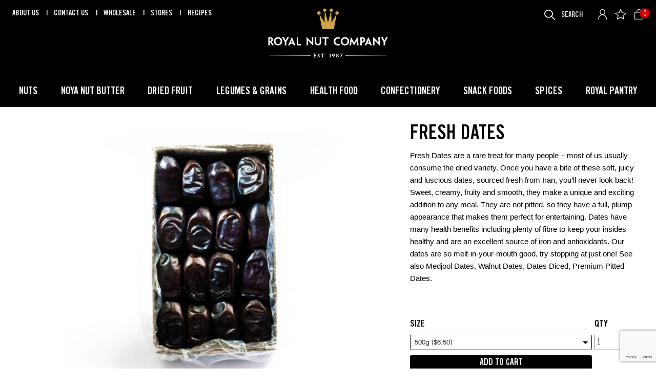

--- FILE ---
content_type: text/html; charset=utf-8
request_url: https://www.google.com/recaptcha/api2/anchor?ar=1&k=6Le6O9MqAAAAADTv5Qr_PsbN05pCo0eyl9LZDzx5&co=aHR0cHM6Ly93d3cucm95YWxudXRjb21wYW55LmNvbS5hdTo0NDM.&hl=en&v=PoyoqOPhxBO7pBk68S4YbpHZ&size=invisible&anchor-ms=20000&execute-ms=30000&cb=9oc7j5hqubm5
body_size: 48547
content:
<!DOCTYPE HTML><html dir="ltr" lang="en"><head><meta http-equiv="Content-Type" content="text/html; charset=UTF-8">
<meta http-equiv="X-UA-Compatible" content="IE=edge">
<title>reCAPTCHA</title>
<style type="text/css">
/* cyrillic-ext */
@font-face {
  font-family: 'Roboto';
  font-style: normal;
  font-weight: 400;
  font-stretch: 100%;
  src: url(//fonts.gstatic.com/s/roboto/v48/KFO7CnqEu92Fr1ME7kSn66aGLdTylUAMa3GUBHMdazTgWw.woff2) format('woff2');
  unicode-range: U+0460-052F, U+1C80-1C8A, U+20B4, U+2DE0-2DFF, U+A640-A69F, U+FE2E-FE2F;
}
/* cyrillic */
@font-face {
  font-family: 'Roboto';
  font-style: normal;
  font-weight: 400;
  font-stretch: 100%;
  src: url(//fonts.gstatic.com/s/roboto/v48/KFO7CnqEu92Fr1ME7kSn66aGLdTylUAMa3iUBHMdazTgWw.woff2) format('woff2');
  unicode-range: U+0301, U+0400-045F, U+0490-0491, U+04B0-04B1, U+2116;
}
/* greek-ext */
@font-face {
  font-family: 'Roboto';
  font-style: normal;
  font-weight: 400;
  font-stretch: 100%;
  src: url(//fonts.gstatic.com/s/roboto/v48/KFO7CnqEu92Fr1ME7kSn66aGLdTylUAMa3CUBHMdazTgWw.woff2) format('woff2');
  unicode-range: U+1F00-1FFF;
}
/* greek */
@font-face {
  font-family: 'Roboto';
  font-style: normal;
  font-weight: 400;
  font-stretch: 100%;
  src: url(//fonts.gstatic.com/s/roboto/v48/KFO7CnqEu92Fr1ME7kSn66aGLdTylUAMa3-UBHMdazTgWw.woff2) format('woff2');
  unicode-range: U+0370-0377, U+037A-037F, U+0384-038A, U+038C, U+038E-03A1, U+03A3-03FF;
}
/* math */
@font-face {
  font-family: 'Roboto';
  font-style: normal;
  font-weight: 400;
  font-stretch: 100%;
  src: url(//fonts.gstatic.com/s/roboto/v48/KFO7CnqEu92Fr1ME7kSn66aGLdTylUAMawCUBHMdazTgWw.woff2) format('woff2');
  unicode-range: U+0302-0303, U+0305, U+0307-0308, U+0310, U+0312, U+0315, U+031A, U+0326-0327, U+032C, U+032F-0330, U+0332-0333, U+0338, U+033A, U+0346, U+034D, U+0391-03A1, U+03A3-03A9, U+03B1-03C9, U+03D1, U+03D5-03D6, U+03F0-03F1, U+03F4-03F5, U+2016-2017, U+2034-2038, U+203C, U+2040, U+2043, U+2047, U+2050, U+2057, U+205F, U+2070-2071, U+2074-208E, U+2090-209C, U+20D0-20DC, U+20E1, U+20E5-20EF, U+2100-2112, U+2114-2115, U+2117-2121, U+2123-214F, U+2190, U+2192, U+2194-21AE, U+21B0-21E5, U+21F1-21F2, U+21F4-2211, U+2213-2214, U+2216-22FF, U+2308-230B, U+2310, U+2319, U+231C-2321, U+2336-237A, U+237C, U+2395, U+239B-23B7, U+23D0, U+23DC-23E1, U+2474-2475, U+25AF, U+25B3, U+25B7, U+25BD, U+25C1, U+25CA, U+25CC, U+25FB, U+266D-266F, U+27C0-27FF, U+2900-2AFF, U+2B0E-2B11, U+2B30-2B4C, U+2BFE, U+3030, U+FF5B, U+FF5D, U+1D400-1D7FF, U+1EE00-1EEFF;
}
/* symbols */
@font-face {
  font-family: 'Roboto';
  font-style: normal;
  font-weight: 400;
  font-stretch: 100%;
  src: url(//fonts.gstatic.com/s/roboto/v48/KFO7CnqEu92Fr1ME7kSn66aGLdTylUAMaxKUBHMdazTgWw.woff2) format('woff2');
  unicode-range: U+0001-000C, U+000E-001F, U+007F-009F, U+20DD-20E0, U+20E2-20E4, U+2150-218F, U+2190, U+2192, U+2194-2199, U+21AF, U+21E6-21F0, U+21F3, U+2218-2219, U+2299, U+22C4-22C6, U+2300-243F, U+2440-244A, U+2460-24FF, U+25A0-27BF, U+2800-28FF, U+2921-2922, U+2981, U+29BF, U+29EB, U+2B00-2BFF, U+4DC0-4DFF, U+FFF9-FFFB, U+10140-1018E, U+10190-1019C, U+101A0, U+101D0-101FD, U+102E0-102FB, U+10E60-10E7E, U+1D2C0-1D2D3, U+1D2E0-1D37F, U+1F000-1F0FF, U+1F100-1F1AD, U+1F1E6-1F1FF, U+1F30D-1F30F, U+1F315, U+1F31C, U+1F31E, U+1F320-1F32C, U+1F336, U+1F378, U+1F37D, U+1F382, U+1F393-1F39F, U+1F3A7-1F3A8, U+1F3AC-1F3AF, U+1F3C2, U+1F3C4-1F3C6, U+1F3CA-1F3CE, U+1F3D4-1F3E0, U+1F3ED, U+1F3F1-1F3F3, U+1F3F5-1F3F7, U+1F408, U+1F415, U+1F41F, U+1F426, U+1F43F, U+1F441-1F442, U+1F444, U+1F446-1F449, U+1F44C-1F44E, U+1F453, U+1F46A, U+1F47D, U+1F4A3, U+1F4B0, U+1F4B3, U+1F4B9, U+1F4BB, U+1F4BF, U+1F4C8-1F4CB, U+1F4D6, U+1F4DA, U+1F4DF, U+1F4E3-1F4E6, U+1F4EA-1F4ED, U+1F4F7, U+1F4F9-1F4FB, U+1F4FD-1F4FE, U+1F503, U+1F507-1F50B, U+1F50D, U+1F512-1F513, U+1F53E-1F54A, U+1F54F-1F5FA, U+1F610, U+1F650-1F67F, U+1F687, U+1F68D, U+1F691, U+1F694, U+1F698, U+1F6AD, U+1F6B2, U+1F6B9-1F6BA, U+1F6BC, U+1F6C6-1F6CF, U+1F6D3-1F6D7, U+1F6E0-1F6EA, U+1F6F0-1F6F3, U+1F6F7-1F6FC, U+1F700-1F7FF, U+1F800-1F80B, U+1F810-1F847, U+1F850-1F859, U+1F860-1F887, U+1F890-1F8AD, U+1F8B0-1F8BB, U+1F8C0-1F8C1, U+1F900-1F90B, U+1F93B, U+1F946, U+1F984, U+1F996, U+1F9E9, U+1FA00-1FA6F, U+1FA70-1FA7C, U+1FA80-1FA89, U+1FA8F-1FAC6, U+1FACE-1FADC, U+1FADF-1FAE9, U+1FAF0-1FAF8, U+1FB00-1FBFF;
}
/* vietnamese */
@font-face {
  font-family: 'Roboto';
  font-style: normal;
  font-weight: 400;
  font-stretch: 100%;
  src: url(//fonts.gstatic.com/s/roboto/v48/KFO7CnqEu92Fr1ME7kSn66aGLdTylUAMa3OUBHMdazTgWw.woff2) format('woff2');
  unicode-range: U+0102-0103, U+0110-0111, U+0128-0129, U+0168-0169, U+01A0-01A1, U+01AF-01B0, U+0300-0301, U+0303-0304, U+0308-0309, U+0323, U+0329, U+1EA0-1EF9, U+20AB;
}
/* latin-ext */
@font-face {
  font-family: 'Roboto';
  font-style: normal;
  font-weight: 400;
  font-stretch: 100%;
  src: url(//fonts.gstatic.com/s/roboto/v48/KFO7CnqEu92Fr1ME7kSn66aGLdTylUAMa3KUBHMdazTgWw.woff2) format('woff2');
  unicode-range: U+0100-02BA, U+02BD-02C5, U+02C7-02CC, U+02CE-02D7, U+02DD-02FF, U+0304, U+0308, U+0329, U+1D00-1DBF, U+1E00-1E9F, U+1EF2-1EFF, U+2020, U+20A0-20AB, U+20AD-20C0, U+2113, U+2C60-2C7F, U+A720-A7FF;
}
/* latin */
@font-face {
  font-family: 'Roboto';
  font-style: normal;
  font-weight: 400;
  font-stretch: 100%;
  src: url(//fonts.gstatic.com/s/roboto/v48/KFO7CnqEu92Fr1ME7kSn66aGLdTylUAMa3yUBHMdazQ.woff2) format('woff2');
  unicode-range: U+0000-00FF, U+0131, U+0152-0153, U+02BB-02BC, U+02C6, U+02DA, U+02DC, U+0304, U+0308, U+0329, U+2000-206F, U+20AC, U+2122, U+2191, U+2193, U+2212, U+2215, U+FEFF, U+FFFD;
}
/* cyrillic-ext */
@font-face {
  font-family: 'Roboto';
  font-style: normal;
  font-weight: 500;
  font-stretch: 100%;
  src: url(//fonts.gstatic.com/s/roboto/v48/KFO7CnqEu92Fr1ME7kSn66aGLdTylUAMa3GUBHMdazTgWw.woff2) format('woff2');
  unicode-range: U+0460-052F, U+1C80-1C8A, U+20B4, U+2DE0-2DFF, U+A640-A69F, U+FE2E-FE2F;
}
/* cyrillic */
@font-face {
  font-family: 'Roboto';
  font-style: normal;
  font-weight: 500;
  font-stretch: 100%;
  src: url(//fonts.gstatic.com/s/roboto/v48/KFO7CnqEu92Fr1ME7kSn66aGLdTylUAMa3iUBHMdazTgWw.woff2) format('woff2');
  unicode-range: U+0301, U+0400-045F, U+0490-0491, U+04B0-04B1, U+2116;
}
/* greek-ext */
@font-face {
  font-family: 'Roboto';
  font-style: normal;
  font-weight: 500;
  font-stretch: 100%;
  src: url(//fonts.gstatic.com/s/roboto/v48/KFO7CnqEu92Fr1ME7kSn66aGLdTylUAMa3CUBHMdazTgWw.woff2) format('woff2');
  unicode-range: U+1F00-1FFF;
}
/* greek */
@font-face {
  font-family: 'Roboto';
  font-style: normal;
  font-weight: 500;
  font-stretch: 100%;
  src: url(//fonts.gstatic.com/s/roboto/v48/KFO7CnqEu92Fr1ME7kSn66aGLdTylUAMa3-UBHMdazTgWw.woff2) format('woff2');
  unicode-range: U+0370-0377, U+037A-037F, U+0384-038A, U+038C, U+038E-03A1, U+03A3-03FF;
}
/* math */
@font-face {
  font-family: 'Roboto';
  font-style: normal;
  font-weight: 500;
  font-stretch: 100%;
  src: url(//fonts.gstatic.com/s/roboto/v48/KFO7CnqEu92Fr1ME7kSn66aGLdTylUAMawCUBHMdazTgWw.woff2) format('woff2');
  unicode-range: U+0302-0303, U+0305, U+0307-0308, U+0310, U+0312, U+0315, U+031A, U+0326-0327, U+032C, U+032F-0330, U+0332-0333, U+0338, U+033A, U+0346, U+034D, U+0391-03A1, U+03A3-03A9, U+03B1-03C9, U+03D1, U+03D5-03D6, U+03F0-03F1, U+03F4-03F5, U+2016-2017, U+2034-2038, U+203C, U+2040, U+2043, U+2047, U+2050, U+2057, U+205F, U+2070-2071, U+2074-208E, U+2090-209C, U+20D0-20DC, U+20E1, U+20E5-20EF, U+2100-2112, U+2114-2115, U+2117-2121, U+2123-214F, U+2190, U+2192, U+2194-21AE, U+21B0-21E5, U+21F1-21F2, U+21F4-2211, U+2213-2214, U+2216-22FF, U+2308-230B, U+2310, U+2319, U+231C-2321, U+2336-237A, U+237C, U+2395, U+239B-23B7, U+23D0, U+23DC-23E1, U+2474-2475, U+25AF, U+25B3, U+25B7, U+25BD, U+25C1, U+25CA, U+25CC, U+25FB, U+266D-266F, U+27C0-27FF, U+2900-2AFF, U+2B0E-2B11, U+2B30-2B4C, U+2BFE, U+3030, U+FF5B, U+FF5D, U+1D400-1D7FF, U+1EE00-1EEFF;
}
/* symbols */
@font-face {
  font-family: 'Roboto';
  font-style: normal;
  font-weight: 500;
  font-stretch: 100%;
  src: url(//fonts.gstatic.com/s/roboto/v48/KFO7CnqEu92Fr1ME7kSn66aGLdTylUAMaxKUBHMdazTgWw.woff2) format('woff2');
  unicode-range: U+0001-000C, U+000E-001F, U+007F-009F, U+20DD-20E0, U+20E2-20E4, U+2150-218F, U+2190, U+2192, U+2194-2199, U+21AF, U+21E6-21F0, U+21F3, U+2218-2219, U+2299, U+22C4-22C6, U+2300-243F, U+2440-244A, U+2460-24FF, U+25A0-27BF, U+2800-28FF, U+2921-2922, U+2981, U+29BF, U+29EB, U+2B00-2BFF, U+4DC0-4DFF, U+FFF9-FFFB, U+10140-1018E, U+10190-1019C, U+101A0, U+101D0-101FD, U+102E0-102FB, U+10E60-10E7E, U+1D2C0-1D2D3, U+1D2E0-1D37F, U+1F000-1F0FF, U+1F100-1F1AD, U+1F1E6-1F1FF, U+1F30D-1F30F, U+1F315, U+1F31C, U+1F31E, U+1F320-1F32C, U+1F336, U+1F378, U+1F37D, U+1F382, U+1F393-1F39F, U+1F3A7-1F3A8, U+1F3AC-1F3AF, U+1F3C2, U+1F3C4-1F3C6, U+1F3CA-1F3CE, U+1F3D4-1F3E0, U+1F3ED, U+1F3F1-1F3F3, U+1F3F5-1F3F7, U+1F408, U+1F415, U+1F41F, U+1F426, U+1F43F, U+1F441-1F442, U+1F444, U+1F446-1F449, U+1F44C-1F44E, U+1F453, U+1F46A, U+1F47D, U+1F4A3, U+1F4B0, U+1F4B3, U+1F4B9, U+1F4BB, U+1F4BF, U+1F4C8-1F4CB, U+1F4D6, U+1F4DA, U+1F4DF, U+1F4E3-1F4E6, U+1F4EA-1F4ED, U+1F4F7, U+1F4F9-1F4FB, U+1F4FD-1F4FE, U+1F503, U+1F507-1F50B, U+1F50D, U+1F512-1F513, U+1F53E-1F54A, U+1F54F-1F5FA, U+1F610, U+1F650-1F67F, U+1F687, U+1F68D, U+1F691, U+1F694, U+1F698, U+1F6AD, U+1F6B2, U+1F6B9-1F6BA, U+1F6BC, U+1F6C6-1F6CF, U+1F6D3-1F6D7, U+1F6E0-1F6EA, U+1F6F0-1F6F3, U+1F6F7-1F6FC, U+1F700-1F7FF, U+1F800-1F80B, U+1F810-1F847, U+1F850-1F859, U+1F860-1F887, U+1F890-1F8AD, U+1F8B0-1F8BB, U+1F8C0-1F8C1, U+1F900-1F90B, U+1F93B, U+1F946, U+1F984, U+1F996, U+1F9E9, U+1FA00-1FA6F, U+1FA70-1FA7C, U+1FA80-1FA89, U+1FA8F-1FAC6, U+1FACE-1FADC, U+1FADF-1FAE9, U+1FAF0-1FAF8, U+1FB00-1FBFF;
}
/* vietnamese */
@font-face {
  font-family: 'Roboto';
  font-style: normal;
  font-weight: 500;
  font-stretch: 100%;
  src: url(//fonts.gstatic.com/s/roboto/v48/KFO7CnqEu92Fr1ME7kSn66aGLdTylUAMa3OUBHMdazTgWw.woff2) format('woff2');
  unicode-range: U+0102-0103, U+0110-0111, U+0128-0129, U+0168-0169, U+01A0-01A1, U+01AF-01B0, U+0300-0301, U+0303-0304, U+0308-0309, U+0323, U+0329, U+1EA0-1EF9, U+20AB;
}
/* latin-ext */
@font-face {
  font-family: 'Roboto';
  font-style: normal;
  font-weight: 500;
  font-stretch: 100%;
  src: url(//fonts.gstatic.com/s/roboto/v48/KFO7CnqEu92Fr1ME7kSn66aGLdTylUAMa3KUBHMdazTgWw.woff2) format('woff2');
  unicode-range: U+0100-02BA, U+02BD-02C5, U+02C7-02CC, U+02CE-02D7, U+02DD-02FF, U+0304, U+0308, U+0329, U+1D00-1DBF, U+1E00-1E9F, U+1EF2-1EFF, U+2020, U+20A0-20AB, U+20AD-20C0, U+2113, U+2C60-2C7F, U+A720-A7FF;
}
/* latin */
@font-face {
  font-family: 'Roboto';
  font-style: normal;
  font-weight: 500;
  font-stretch: 100%;
  src: url(//fonts.gstatic.com/s/roboto/v48/KFO7CnqEu92Fr1ME7kSn66aGLdTylUAMa3yUBHMdazQ.woff2) format('woff2');
  unicode-range: U+0000-00FF, U+0131, U+0152-0153, U+02BB-02BC, U+02C6, U+02DA, U+02DC, U+0304, U+0308, U+0329, U+2000-206F, U+20AC, U+2122, U+2191, U+2193, U+2212, U+2215, U+FEFF, U+FFFD;
}
/* cyrillic-ext */
@font-face {
  font-family: 'Roboto';
  font-style: normal;
  font-weight: 900;
  font-stretch: 100%;
  src: url(//fonts.gstatic.com/s/roboto/v48/KFO7CnqEu92Fr1ME7kSn66aGLdTylUAMa3GUBHMdazTgWw.woff2) format('woff2');
  unicode-range: U+0460-052F, U+1C80-1C8A, U+20B4, U+2DE0-2DFF, U+A640-A69F, U+FE2E-FE2F;
}
/* cyrillic */
@font-face {
  font-family: 'Roboto';
  font-style: normal;
  font-weight: 900;
  font-stretch: 100%;
  src: url(//fonts.gstatic.com/s/roboto/v48/KFO7CnqEu92Fr1ME7kSn66aGLdTylUAMa3iUBHMdazTgWw.woff2) format('woff2');
  unicode-range: U+0301, U+0400-045F, U+0490-0491, U+04B0-04B1, U+2116;
}
/* greek-ext */
@font-face {
  font-family: 'Roboto';
  font-style: normal;
  font-weight: 900;
  font-stretch: 100%;
  src: url(//fonts.gstatic.com/s/roboto/v48/KFO7CnqEu92Fr1ME7kSn66aGLdTylUAMa3CUBHMdazTgWw.woff2) format('woff2');
  unicode-range: U+1F00-1FFF;
}
/* greek */
@font-face {
  font-family: 'Roboto';
  font-style: normal;
  font-weight: 900;
  font-stretch: 100%;
  src: url(//fonts.gstatic.com/s/roboto/v48/KFO7CnqEu92Fr1ME7kSn66aGLdTylUAMa3-UBHMdazTgWw.woff2) format('woff2');
  unicode-range: U+0370-0377, U+037A-037F, U+0384-038A, U+038C, U+038E-03A1, U+03A3-03FF;
}
/* math */
@font-face {
  font-family: 'Roboto';
  font-style: normal;
  font-weight: 900;
  font-stretch: 100%;
  src: url(//fonts.gstatic.com/s/roboto/v48/KFO7CnqEu92Fr1ME7kSn66aGLdTylUAMawCUBHMdazTgWw.woff2) format('woff2');
  unicode-range: U+0302-0303, U+0305, U+0307-0308, U+0310, U+0312, U+0315, U+031A, U+0326-0327, U+032C, U+032F-0330, U+0332-0333, U+0338, U+033A, U+0346, U+034D, U+0391-03A1, U+03A3-03A9, U+03B1-03C9, U+03D1, U+03D5-03D6, U+03F0-03F1, U+03F4-03F5, U+2016-2017, U+2034-2038, U+203C, U+2040, U+2043, U+2047, U+2050, U+2057, U+205F, U+2070-2071, U+2074-208E, U+2090-209C, U+20D0-20DC, U+20E1, U+20E5-20EF, U+2100-2112, U+2114-2115, U+2117-2121, U+2123-214F, U+2190, U+2192, U+2194-21AE, U+21B0-21E5, U+21F1-21F2, U+21F4-2211, U+2213-2214, U+2216-22FF, U+2308-230B, U+2310, U+2319, U+231C-2321, U+2336-237A, U+237C, U+2395, U+239B-23B7, U+23D0, U+23DC-23E1, U+2474-2475, U+25AF, U+25B3, U+25B7, U+25BD, U+25C1, U+25CA, U+25CC, U+25FB, U+266D-266F, U+27C0-27FF, U+2900-2AFF, U+2B0E-2B11, U+2B30-2B4C, U+2BFE, U+3030, U+FF5B, U+FF5D, U+1D400-1D7FF, U+1EE00-1EEFF;
}
/* symbols */
@font-face {
  font-family: 'Roboto';
  font-style: normal;
  font-weight: 900;
  font-stretch: 100%;
  src: url(//fonts.gstatic.com/s/roboto/v48/KFO7CnqEu92Fr1ME7kSn66aGLdTylUAMaxKUBHMdazTgWw.woff2) format('woff2');
  unicode-range: U+0001-000C, U+000E-001F, U+007F-009F, U+20DD-20E0, U+20E2-20E4, U+2150-218F, U+2190, U+2192, U+2194-2199, U+21AF, U+21E6-21F0, U+21F3, U+2218-2219, U+2299, U+22C4-22C6, U+2300-243F, U+2440-244A, U+2460-24FF, U+25A0-27BF, U+2800-28FF, U+2921-2922, U+2981, U+29BF, U+29EB, U+2B00-2BFF, U+4DC0-4DFF, U+FFF9-FFFB, U+10140-1018E, U+10190-1019C, U+101A0, U+101D0-101FD, U+102E0-102FB, U+10E60-10E7E, U+1D2C0-1D2D3, U+1D2E0-1D37F, U+1F000-1F0FF, U+1F100-1F1AD, U+1F1E6-1F1FF, U+1F30D-1F30F, U+1F315, U+1F31C, U+1F31E, U+1F320-1F32C, U+1F336, U+1F378, U+1F37D, U+1F382, U+1F393-1F39F, U+1F3A7-1F3A8, U+1F3AC-1F3AF, U+1F3C2, U+1F3C4-1F3C6, U+1F3CA-1F3CE, U+1F3D4-1F3E0, U+1F3ED, U+1F3F1-1F3F3, U+1F3F5-1F3F7, U+1F408, U+1F415, U+1F41F, U+1F426, U+1F43F, U+1F441-1F442, U+1F444, U+1F446-1F449, U+1F44C-1F44E, U+1F453, U+1F46A, U+1F47D, U+1F4A3, U+1F4B0, U+1F4B3, U+1F4B9, U+1F4BB, U+1F4BF, U+1F4C8-1F4CB, U+1F4D6, U+1F4DA, U+1F4DF, U+1F4E3-1F4E6, U+1F4EA-1F4ED, U+1F4F7, U+1F4F9-1F4FB, U+1F4FD-1F4FE, U+1F503, U+1F507-1F50B, U+1F50D, U+1F512-1F513, U+1F53E-1F54A, U+1F54F-1F5FA, U+1F610, U+1F650-1F67F, U+1F687, U+1F68D, U+1F691, U+1F694, U+1F698, U+1F6AD, U+1F6B2, U+1F6B9-1F6BA, U+1F6BC, U+1F6C6-1F6CF, U+1F6D3-1F6D7, U+1F6E0-1F6EA, U+1F6F0-1F6F3, U+1F6F7-1F6FC, U+1F700-1F7FF, U+1F800-1F80B, U+1F810-1F847, U+1F850-1F859, U+1F860-1F887, U+1F890-1F8AD, U+1F8B0-1F8BB, U+1F8C0-1F8C1, U+1F900-1F90B, U+1F93B, U+1F946, U+1F984, U+1F996, U+1F9E9, U+1FA00-1FA6F, U+1FA70-1FA7C, U+1FA80-1FA89, U+1FA8F-1FAC6, U+1FACE-1FADC, U+1FADF-1FAE9, U+1FAF0-1FAF8, U+1FB00-1FBFF;
}
/* vietnamese */
@font-face {
  font-family: 'Roboto';
  font-style: normal;
  font-weight: 900;
  font-stretch: 100%;
  src: url(//fonts.gstatic.com/s/roboto/v48/KFO7CnqEu92Fr1ME7kSn66aGLdTylUAMa3OUBHMdazTgWw.woff2) format('woff2');
  unicode-range: U+0102-0103, U+0110-0111, U+0128-0129, U+0168-0169, U+01A0-01A1, U+01AF-01B0, U+0300-0301, U+0303-0304, U+0308-0309, U+0323, U+0329, U+1EA0-1EF9, U+20AB;
}
/* latin-ext */
@font-face {
  font-family: 'Roboto';
  font-style: normal;
  font-weight: 900;
  font-stretch: 100%;
  src: url(//fonts.gstatic.com/s/roboto/v48/KFO7CnqEu92Fr1ME7kSn66aGLdTylUAMa3KUBHMdazTgWw.woff2) format('woff2');
  unicode-range: U+0100-02BA, U+02BD-02C5, U+02C7-02CC, U+02CE-02D7, U+02DD-02FF, U+0304, U+0308, U+0329, U+1D00-1DBF, U+1E00-1E9F, U+1EF2-1EFF, U+2020, U+20A0-20AB, U+20AD-20C0, U+2113, U+2C60-2C7F, U+A720-A7FF;
}
/* latin */
@font-face {
  font-family: 'Roboto';
  font-style: normal;
  font-weight: 900;
  font-stretch: 100%;
  src: url(//fonts.gstatic.com/s/roboto/v48/KFO7CnqEu92Fr1ME7kSn66aGLdTylUAMa3yUBHMdazQ.woff2) format('woff2');
  unicode-range: U+0000-00FF, U+0131, U+0152-0153, U+02BB-02BC, U+02C6, U+02DA, U+02DC, U+0304, U+0308, U+0329, U+2000-206F, U+20AC, U+2122, U+2191, U+2193, U+2212, U+2215, U+FEFF, U+FFFD;
}

</style>
<link rel="stylesheet" type="text/css" href="https://www.gstatic.com/recaptcha/releases/PoyoqOPhxBO7pBk68S4YbpHZ/styles__ltr.css">
<script nonce="E8FZoIjk-XN6O0q7J09olw" type="text/javascript">window['__recaptcha_api'] = 'https://www.google.com/recaptcha/api2/';</script>
<script type="text/javascript" src="https://www.gstatic.com/recaptcha/releases/PoyoqOPhxBO7pBk68S4YbpHZ/recaptcha__en.js" nonce="E8FZoIjk-XN6O0q7J09olw">
      
    </script></head>
<body><div id="rc-anchor-alert" class="rc-anchor-alert"></div>
<input type="hidden" id="recaptcha-token" value="[base64]">
<script type="text/javascript" nonce="E8FZoIjk-XN6O0q7J09olw">
      recaptcha.anchor.Main.init("[\x22ainput\x22,[\x22bgdata\x22,\x22\x22,\[base64]/[base64]/[base64]/[base64]/[base64]/[base64]/[base64]/[base64]/[base64]/[base64]\\u003d\x22,\[base64]\x22,\x22ccOuC8KXckPDhCFZMcO0wpHCkQQtw4DDncOuaMK4X8K4AX9kw4dsw61+w6MbLgkvZUDCtzrCjMOkLhcFw5zCjsOuwrDClChEw5A5wqrDvgzDnwwOwpnCrMOwGMO5NMKnw4p0B8KQwoMNwrPCoMKochQ7QcOqIMKDw7fDkXI0w68twrrClG/DnF9jVMK3w7A0woEyD2vDgMO+Xk/DqmRca8KDDHDDmkbCq3XDpzFSNMKzEsK1w7vDtcK6w53DrsKjbMKbw6HCtmnDj2nDtDtlwrJFw459wpp6I8KUw4HDm8O1H8K4wqnCvjDDgMKVSsObwp7CkcOjw4DCisKWw55Kwp4mw7VnShLCnBLDlEcbT8KFa8K8f8Kvw5/[base64]/DnG/DpnRMw48ZZcKjNMOEdycewqLChx3DiMOWOHzDplFNwrXDssKcwp4WKsOcZ0bCmcK7R3DCvllQR8OuGsKdwpLDl8K6YMKePsOuN2R6woHClMKKwpPDksKAPyjDm8OSw4x8H8K/w6bDpsKJw7BIGjjCpsKKAio/[base64]/DsCPDvcKvwoFJDgXDiAd/wpFQHMOSw7sIwolnLULDicOxEsO/[base64]/ChJRY2TDvcOIwqPDjAnCtRALwqrChTHCnMKrw6DDnsOZFcObw7DDpMKOHCQ6E8KYw7DDmx5Xw5vDrH/DncKJMAHDpXZ1e0oaw6DChXPCoMK3wqLDpGIgwq15w755woUXXmTClyrDr8Kcw6XDhcOxfsKYaU5dSgrDqcKoGTLDj3BWwpbDqkZ6w6ABL2xQaDV+wpXCjMKxCxUNwobCilNqw7UNwqLCkcORRwPDucKIwrHCtTPDjQVTw6LCk8KdW8KCwp/[base64]/w6scwqF5AF7DhzXCk8K4w6DCmE7Cr8KoG8OFAQhNA8KOGcO0w6bDqGDCp8OUPMK0HT/[base64]/[base64]/ChHs6LsKhw75fw5LCr2nDvsOaGkTDl2/[base64]/CjsO1Iw3DgsO8wpfDmhxyDX7DgcKWwpNCVcKFwrY6wpUHDMOXRCAOMcOFw5hLT1JzwpsKQcOVwqUSwrVzLMOISB/[base64]/[base64]/F8K1Z8OtacO/w73Do8Olwp/CnTsYw78OdkIic1UDIcKyf8KYCcK1X8OQYioKwrxawr3Ci8KETcOFUsOhwqVoJsOnwqolw4rCtMOFw6RVw6UKwpXDgx4aTCzDi8OMQMK3wr3DuMKnPcKgJcO6IVzCssKqw5bCjTFQw5DDsMKvF8O1w5Y8LMKrw5PCpA5xEXQNwqYRd0DDoghqw6TDlcO/[base64]/wrpMT2JrfcKHw7gtRAo1ZRPCq1TDoT4Cw47CvE7DnMO/BzY3UcKKwq7ChhHCoyp5EiDCnsKxwohJwqMJI8Kkw7DDhcKBwprDpcOBwpfCuMKtPcOHwqTClTjDvcK/wrwOXcK3JUgrwr3ClcO9w7fDngzDmEAOw7XDpw4Ew7lfw5TClsOhMAfCgcOEw4BMworChXMkVjTClXHDmcKQw7TCg8KZT8Krw5JCMcOuw47Cr8OeahTDklPCnWB6wrDDgBbCosKiWRV/LRzCqsKDfcOhTyDCunPCg8OFwrtSwoDCpg3DoUpsw6/[base64]/dRDCrMOsw5VpMgAYwpwGIsO+aEzCtFkpw4fCqFbCnVkQUlQlHhLDqyEtwr7DqsOHfg5iGsKvwrloZsKXw6rDm2RlDXUYXMOlVMKEwq/Dm8OHwpQEw5nDuCjDn8OIwp0Zw48tw6oTbTPDvUASwprCgG/DisOVXcKmwosRwq3CicKlfsOkWsKowrJYWUjDoTlVJ8OtS8OKHsK+wpQrK2zChcOHQ8Kvw4HDhMObwpQPOg5pw6XCn8KBJMKywr0sZ2jDoQLCnsOoTsOzBkMrw6TDqcKbw74+QMOvwqFBN8Otw6xNJ8K/w5RGVsK8ewpvwpZmw4LDgsKEwprCvsOpUcOdwp7CkHREw7vCiHzCpsKUZsOuEsOCwp8oA8K/AsOVwq0vU8O1w5/DucK5GWUEw7J0A8Onw5Viw5h0wq3DohHCn2nCr8OPwoDCisKEwpTDmn/CpMKPw5nDrMOabcO/cVAuHFdRDFDDp1oHw4HDvE/DucO/JwknTcOQWDDDnkTCjnfDrsOzDsKrSQLDlMKvbRHCgMO9AMKMSV/ChAXDvALDkU5EbsOpw7Zhw4DCpsKfw73Crm3Cj11uFyJTD21Uc8K2HxAgw7nDuMKJFBgYBMOwDSFbwrLDlcOMwqc0w7vDoHLDlDHCoMKLOknDlFc7MGJKO3QOw4Asw7zClGHCqcOHwprCinwFwqjCgXspw7vDjwkLDl/Cr1rDvMO+w6MCw5jDrcOhwqbDhMOIw6tpUnc1f8KSZicqw6XDgcOtLcOjecOhOMOuw4XCnQYZPsO+S8O+woR2w6TDom3CtADDlMO9w43CpmcDZsKvKhktDRjDlMOCw70KworCp8KTGQrCmysjEcOuw5Rmw4IKwq5bwq3DvsKhYU/CusKtwrTCs27Ck8KnRsOIwotUw6fDgU/CrcOIMcKXHwhiDMKiwqHDoGJ2eMKpY8OOwod6fsO6PA0wMMOoE8O6w47Dhz9ZM1kFw6TDh8K+TUPCo8KOwrnDlkHCpT7DoQ/CrXgWwp/CqsKYw7vDvjVQLEVVwo5cOMKUwrYgwpjDlRTDriHDjV4aVAnCnsKFw4zDo8Ojdg7DmjjCu2fDu2rCucKwWsKaJsOYwqRoAcKuw6BwacKzwoI9RcOBw5dyWVZ1fk7DqcOgDTDCoQvDhWrDkCDDlGpvdMK5Qg5Ow4vDq8KVwpI9wrdTSMKiQDPDuX/Ch8Kkw60xc13DkcOgwrkxasOXw5fDqcK8XcO9wovChFUawprDkRl2AMO3wr/CtcO/[base64]/DkzXCjsKewohxwroxIcKzFBLDpQl8LcKoIQYFw6fCg8OUMMK0Vntcw7MoBmjCksKXYgPDuW5NwqnCvcOfw6knw7/DncKTSMOfTHXDumfCuMOKw7bCl3Qjw5/DkMKUwoTCkRMiwqYJw6ANBcOjJsKIwpvCo3Bhw6tuwq/[base64]/DncKnwqRWM8OmwpPCnSNpwrzDiGvDpifCi8O6w4wuwq0haGtxw7RfG8KRwoQ/YHjCtybCpmpdw4BCwod9NUvDphjCvMKTwp9WAMObwrPCn8OscDwww6pgbEI/[base64]/DtMOTKMKGBxnCvsOxwrXDixfCkMKGZgQvw6Z0QALCuncDwp0gJMKYw5c8KcO4QxPCvEhpwqEswrvDi052w55OB8OlWkvClgHCt3x6EFd0wpdNwp/Ci2FYwoJfw495QSfCiMO2EsOrwr/CqlMwT1l2DBnDk8KNw7DDr8OLwrd2ZsOBMnRJwo3CkS1iw6nCssKVUy/Cp8KvwpQRfX/CtwsIwqsowqHDhWQsEMKqRU5IwqlfNMKBw7IAw5gcBsKDX8OHwrNxCSLCuVvDrMKHdMKdGsOVb8Krw5XCgcO1wrsUw4zCrmVSw6nClw3CkmlNwrEWL8KRICbCgcO6w4PDpsOwesKwUcKeCx87w6Z/wqwoDcOUwpzDgGrDrD9SMMKXOMKYwqjCqcOywoPCqMO+wq3Co8KBacO6NzszJcKcNG/Dk8KXw45TYRYsUVDCn8K9wprDlWhQwqtmwrc1PQLDi8O+wo/[base64]/CsMOsJ8OiWsKGwo5awovCtF/[base64]/DlwvCs3TDq8OiNsKZw5B3wrLDssOiFsOBBA4TIMKfZD1yWMOPPsKpaMO8acOcwoXDmnzDlsKTwoTCpxLDuXRAKmDCuC87w59Sw4QBwrDCngTDhzPDsMKyLMOvwrRiwovDnMKdw5fDhUpFQsKxEsOlw5LDp8O4Yz1UJx/[base64]/DtFsbwrbCgsKsEMKawp9qAiFWMRrDt8ODMFTCq8OxHmVswrrCtXhlw4rDgMOQXMOUw53CsMO/XH0IFcOowr8VfsOKaQYKOMOZw4vCqMOhw6/DqcKICcKaw54KQMK9wrbCvk/CtsOgcDLCmF0fwqQjwrbCkMOkw78lX2DCqMORUzotD2RnwoLCmVJsw5vDsMKZf8OpLlkrw6AbKcK/[base64]/CsMKMegnCt3fDpcOIwrXDtRgPw63CkMORVsOWQsOWwoogZ25lwrPDssObwp8bRUTDjsOJwrHCvn0Xw5DDuMO8cHzDscOCEzTCpMKKPDDCqgoVwqDChHnDnmtXwrxVWMKAGmVTwp7Cg8Kpw6zDqcKVw6fDiWVXLcKgwoHCtMK7G2hhw7/DgjsWwpvDoUtKw5LDh8ObD2TDhG/Cl8K1F0lqw5PCuMOtw7YPwojCncOaw7l7w7TCicKfPFNaTzNRLcO5w4zDqHwQwqckNW/DhsOaTMOGFsOefwl2wpnDlAQAwpLCji/Dh8Ozw7ErQMO7wr93ScKTQ8Kxw6Eiw67DjMKFWjTClMKnw5HDkcKYwpjCosKFQx9fw6M+dEPDtMK6wp/[base64]/[base64]/ChsKxwqzCpW3DmHHDusOUwpHCtwTDrRjDpMOjGcK6BsKswq3ChcOHOcK/SsOew4HCnQ/CjWnDj18Qw6jCisOoEwFbwqrCkgFyw7sgw6xtwrt6EHEywppUw4NvDhJrdG/DoGjDg8OQVDdxwoMrYBPDuFIgW8K/GcO7wqnCoBbCgMKawpTCrcOFeMOoaDPCsSlBw5fCn3zDqcOJwpwnwpPDlMOgJQDDmkk8w5fDpAheUivDqMO6wqsKw6zDijp/[base64]/[base64]/wp/[base64]/Cp3PDnno4w5NAIG7Cm8OJwrUyWcKtJ8KBBh1vw5LDmUYxw65FVFvDuMOuJURhwptWw7bCucO2w649wrDCrcOYZsO5w4RZTQwvDyd/[base64]/w68qfMKvw6Y/wpZLfcK6wrV2w5YbwqHDo8ObGB/DuhvCgcOsw5TCuV9DCsOzw5/DshAVNmrDt3MWw4gSL8O2w7pmBzzDm8O/[base64]/Ch8KNY8KMw5jDmcOnQFTCu8O4w5sICcKuw6DDunDCj8KsBFbDlFjCkw/DkULDkcOaw4ZDw6nCrC3Ckmkewqgrw55LNsKPTsOew6lhwqZxwpLCoXjDm1Q4w4jDkRzCkmnDsjs0wp/Dq8Kgw7doUyTDkTbDv8OYw5o8wojDncKtwp3DgGPCkcOhwpDDl8OCw5E+MxjCjVHDqBMGE3LDsUIqw7YBw4vCmyPCnETCrsOtwpTCigoRwrnCmsKYwq4mbsOTwrFjDUDDukkuHMKxw5Y1w5DCsMOVwozDvcOPBDnCmMK2wo3CkEjCu8KpKcOYw43CqsKlw4DCoQg/[base64]/[base64]/DslfDqzjDtBzCrVEQwqLCvxLDiMOyFCE7cMKKwr5rwqkhwoXDpBoiw6lDFMK9fRDCmcKVKcOZQH7CtRPDjxIkM28SJMOsO8Oew5wSw6gAO8OlwrzClnUNB0jDpMKkwqRzGcOhXVXDj8ORwpDCtcKNwrJjwpE5Y1hGFHPCjhnCtnjDqirCg8KzVMKgX8OaJi7DicKWQn/DoX1tVgLDg8K/GMONwrZJHWgndMOvbMKSwqQpCsOFw7/DhmgMHQfDrUFVwq0wwpbCjEvDoyZJw6pMwprCvHbCiMKMf8KswpvCjiluwrHDkVB/[base64]/[base64]/bSXDsMKLIz7CgsKnw63CosOowokIaMOawooKIRjCrSjDsl/CoMOKH8KXC8OrImh/wpvCiwVvwqDDtR1LXMKbwpEyJmgKwrfDksO8MMKnKBcSUV7DosKNw7xFw6jDg27CgHjCmRrDt3gtwq3DhMOzw7sOLcOowrnClMKUw706UsKwwpPCkcKMTsOUVsOww71dKjZHwpnDuE3DlMOreMO/w6slwpd7J8OQccOGwpkdw4MbSAjCuRZww4jCsAoLw6NaZiDCn8KVwpHCu1nCsDFqf8K8XCLCpcOgwr/ChcOQwrjChWwzPMKswowBYCnCnsOmw5wlEQsjw6jCn8KFCMOvwpVFOhrCisOhwpdkw7sQRcKGwo3DssO7wqDDqsO/[base64]/wo/Du8OjwpPDh3VyMk3CsjYLwrQww4MXRMOnwpjCpcKTwrklw4bDp3obw6bDmcO4wq3DnjBWwqh9wrwOOcO6w6zDojvCt2TDmMOaU8KXwp/DtsKhFsKiwrbCmcO/w4Ilw7sQD0TDosKCFC57wo/CjMORwr7Dq8KwwqVmwqPDmsOEwp4/w6DCqsOBwpfCpMOLXkgaVQnDncK9B8K0X3PDjRkxa2nDrRY1w7jCuivDksODwrocwrY+QUh9IMKUw5A1XAF4wrXDoh4Aw5fDn8O1eSRvwo5nw4rDpMO0NcOnw6fDukYDw5nDsMOhEG/CpsK4w6/CnSwleE4vw5EuFsKeanzCmgjCtcO9N8ObIMK/wq3Dg1XDq8OIS8KGwpXDmcKHIcOBwp5yw7fDjgNpfMK1w7R0PyjDoGzDj8Kawo/DgMO6w69KwoHCnl0+L8OFw7sJwr9gw7Qrw4zCosKXdsKrwqrDsMK/dWY3US7CpVRFJ8KHwrQTXTACY2DDgV3CtMK7wqI1KcKhw5lKV8Odw6DDkMKIecO7w6txwoEhw6vCr3XCtDXCjMO7JcK/RcK4wojDpDtVTnYxwqHCgMOQGMOxw7UaP8OdZzXChMKcw6fClALCkcO0w5LDpcOvGMOTaBRzYMKTOQ0Iwq98w4PDuTB9wqZVw7E/[base64]/UUpFE8O6N0hrdy3CucKqd8Kvw6rDiMO8dVdjw59tGMOTZsO/[base64]/BcONeDBTDcO9fHBRw5A1wqcBIsKye8KoEcK3UMKYKsKCwopUfmHDs8KzwqwDWsO2wr1zworDjnnCqsO7wpHCoMKNw7fCmMOKw4YHw4ldVcKuw4RWTDXCusOkYsKjwoswwpTCkkLCtsKLw4DDnRjCj8KTMzIgw7nCgQgdW2JjeR0XVRQBwo/DmnV2XMOrUsK9EmMGZcKew57DpklPKXPCoAYAYUU1B1PDg3zDiirClwDDv8KZM8OLacKXGcK8M8OeZ04wPTFXeMKQFF0Aw5TCgMOoRMKjwot1w6kXwoLDgMONwqgwwpXDvEjCkcOpD8KbwpR4eiolOifClggbRzLDgAHCp0k/[base64]/[base64]/DALCscO2w5p9wp9EwrgEwrDDs8KkXsOSw6XDpMKpwrc1MH/DqcKSwpHCo8OJCXNfw5TCt8OiHE/Cn8K6wo3Ds8K8wrDCscOOw7tPw57Ch8OXOsOIfcKMCS3CjnjCoMKeanPCscOJwovDkcOJFGgcMSRew7RSwolAw4xMwrBKCkrCqlPDnjvDg1osTsKIPg0VwrQBw4HDuDPCr8OOwo5oEsK5T3/DsCTChcK+e0LCmn3Cl0ItYcO8UGYoannDusO+wpg+woMxTcO0w7/[base64]/DgcKRXsOIPGQUHcOJwrkvwozCqMKnUMOrwprDsGDDisOkV8KFU8K4wqx3w7HDkWtiw5TDm8Okw6/DoGfCucOfNcK8LH9qBm4eaSA+w5JqecKTOcO7w47Cp8Ojw5vDpTbCs8K7DG3DvHjCk8OqwqVHOhIbwqVgw75Cw4jCv8OVw4bDosKZZsOQV0Ydw5QkwqBKwrg9w4HDh8KKczzDq8KVSlHDki7DgxXCgsOGwqDCusKcc8OodsOIw7ZpMMOKJ8KVw4MyZmvDrX/CgsO2w77DhAACEsKBw701Y1QSRzMPw7DDq1fCokEDMEfCt23CgcKuw67DrcOIw4fCqnlqwovClkzDrsO7w5XDq3Vew4ZVIsOMw5HCrGskwqfDl8KKw4YswqnDi17DjX7Dl0XCm8OHwqLDhCrDhcK0esO2aA/Dq8O5ZcKZPll6UMKoV8ONw5zDucKNVcK/w7DDl8KhTMKDw6wgw4nCjMKhw7U4TDzCt8OCw5R4ZMORZ3rDmcOcCwjCgiYHU8O6MkrDuUkWLcK+NcOAa8O9ZWxhVxI3wrrDoEQGwqMrAMOfw5vCncOfw71+w4hEwrbDpMOLf8Oywp82QAfCvMO6MMOGwosJwo4aw4/Dj8OhwocRwrbDhsK3w7krw6fDpsKswrbCpMOnw6p7AgbDicOIKsONwr7ChnBowqnDgXBRw6tFw785McKow4YNw6l8w5/CgxMHwqrDgMOATFrCrwwAHxMNw5Z3GcKnQSQEw4cSw6bDlsK5C8OGQcOibBXDncK3YSHCp8KoA385G8Ohw5vDpibCkmAHJsOfaAPDiMKAWhI+WsO1w77DrMOGEUdJwq7DuyfChMKCwpTCjsOnwowewo/CuhQGw55IwppAw7ggeAbCk8KEwoESwpN8BWNXw6gEG8Oiw43Dtz9yF8OQDsK6FsKlw6fDvMKqJcKCF8Oww5HCm3LCr2/CoyzDr8Kywr/[base64]/w5bDusO7w4YpJMO2w6bDkMKawpYCEX/Cg8KHUcOKbB/[base64]/CqsKuDkRgV8K2f2HDg8K7GGTDtcKhw5N6MDlvEcOLYMKqEg1ZEFjDmHjCnyURw4PDr8KPwq1mSgDCgHZDFcKPw4LCoBzCiUDCqMK/K8KiwpQXNMKpGVIIw7lfE8KYMgVgwqLCokIbVl11w7rDiE05wqwbw6Eje1sXfcKhw6d4w5xMUsKxw7ojK8KOGsKMaw/DosONdD19w6bChsOTdQkEdxDDuMOvwrBDKzA3w75OwrHDnMKDLMOnw7kXw6PDignDp8Ktw4HDrMORZcKaVsK5w6bCmcKTcsKxN8O1wrLDqWPDriPCiRFlHyzCvsO9worDnjLDrMOcwoRYwq/[base64]/KcKRwpo9ZCrCuU8HSz1KV8K0wrvCrjx5blwdwoTCmMKJAsOYwq/Di0fDu37DtcOiwrwIaDV5w5F7JMKaKsKBw6DDimZpZsKMwoQUXMOEwrHCvSHDkXLDmHgYXcKqw4YuwrhxwodSaXLCtcO3C1koHsKeSngVwqENEn/CgcK0wpEMaMOMw4EIwoXDgMOow7c0w7zCjBPChcOtw6Amw43Dl8KywoFCwqN+QcKQPcOEBw5MwqHDkcOZw7rCqX7DphhrwrDDt2IcFsKDA1wbw7MawrtXPU/Dv0NbwrF+w7nDlMOOwpPCiXU1O8K6wrXDv8KEB8OrbsOuwq4rw6XCgMOsWcKSP8Owa8KbUC3CtBJSw6fDvMK3wqbDvzTChcKhw6pvFGnCvEtsw61VekDCoQTDm8OlRnhTTcONEcKnwp/DqWIuwq/CvirDkynDoMO4woAvNXvCnsK6YRB3w7cxw6YUw5vCo8KpbFtuwpjCqMKew4o8diHDr8OVw5LDhnZTw7fCksKSOxYyJsObCcKyw6XDjB3DoMOqwrPCkcKCFsOCTcKYDsOqw4XDtHjDnj0Hwp7Ckh8XOmx3w6M9Mlt6wo/CqhPCqsKHJ8OVKMOUY8Oew7bCi8KCQ8KswpbChsOtO8Okw5rDnMOYEyLDoXbDqEPDkjxAWjNFwpbDnSXCnsOZw4DCoMK2w7NbNsOQwr5+VWtZwo1Iw4tJwozDk1QcwqLDhRUCB8Ojw43CtMOdQAvCqsOvLsOfX8KoNxQtY23CqcK9RMKCwpx9wrvClwIGwpIyw4/CuMKNS2RrbTEdw6HDuCfCukvCnH7DrsO8A8KRw4LDoHXDkMK0FhLDqUdrw6YYGsK5wp3Du8KaL8O+wozCjsKBLUPDnk/CoBvCmU/DjgRzw4YCa8KjX8KawpR9T8K3wqLDusKFwrITUlnDoMOiRW4Dc8KKfcONcXjCjy3DlMKKw7YPZxnChgxhwpcDOMOjbR99wpDCh8O2BMK5wpfClgNDKcKoR3cfbsK2ZSXDjcKRainDp8K1wrFTNsKIw6/DvsKpJHgPZT7Dv0opQ8KzdSjCoMKNwrzChMOgKcKpw5tDa8KQSsOfc300DTDDrlZew6MtwrzDrcOwJ8OkQMKKd31tazjCvAEAwqbCv3bDtyJmYk0zw7BweMKnwotzWQLCl8O8NMKhUcOhPMKRSFd9eCXDlWTDqcOKXMKDYMOow43Ckx7Dl8KrETcwJE/Cj8KvU1QPfEANJMKOw6nDnw3CvhXDmQoZwrgswqPDpQjCizVbRsO0w7PCr3zDvsKUKw7CnD9mwpfDgMOfwqhRwro4QsOqwofDjMOBN29Icx7CkCYywqMfwp14FMKSw43CtMOFw7wAw5wPUSAdRkbCjsKWEh/Dm8OQacKSSWnCisKQw4bDusOHCcOPwoMmfAYZwoHCvcOEd3/[base64]/CpMOnwpXCrMKxcgIVwr3CkMOKw51pbifDiMOpwqQ/Q8K5bC9qAMK4YB5Yw4xcCcOUB3F3fcKrw4ZcI8KZGBjCn2pHw7h1woTCjsO5w6zCrCjCqsKFOsOiwo3ChcKTJRjDssKIw5vCjznCiFMlw7zDsEUfw6lAThvCrcKjw4bCn1HCjTbClMOLwq0cw7oMw6dHwr5EwqvChCkWMsKWZ8O/w5/ClB1dw5xxwrsvJsOLwp7CsBTDhMKFJMOhbcKswpDDnE/CsDVDwpLCnMObw5cHwq8xw5zChMOoRCvDqFpVI2rCtRDCjgjDqGlIJz/CscKfNUxBwoTCgR/Dr8OQGMKTHWdvIsOlbsK8w67ClFrCpsKPEMOOw53CpsK2w7BDAnrCkMKzw7N/wpfDnsOFM8KjdcOQwr3DscO1wo8cd8Oze8OAUsOswpoww6dyWmJzdi3CqcKGVFjCu8Krwo9rw4HDv8KoUE/Dp1B4wonCgygHGG8pPcKjRcK7QlRDw63DrkNNw6nDnh9ZJ8KIQAjDjsOGwqknwp5dwqsVwrDCnsKbwozDjXbCsnZgw79SRMOpd0rDhMK+AcOOHVXDmxcZwq7CoWLCiMKgw5TChnMcRQDCgcKCw7hBSsKKwpdlwo/DlzzDvA5Qw58Tw4J/wqjDmBYhw6MWL8OTIDtZCSPDsMOeegXCv8ORwrhLwqV9w6jDr8Ocw6I2V8OVw49fYh3DnsOvw4oJwrx+aMOww4AGDcKEwp/CgVDCkm3CssOywr11UUwAw55QTsK8al8Dwr4RC8KIwqnCo2BFBcKBXcKvc8KlFcOtES/[base64]/[base64]/XkApw7LDtsOsw7Rnw4rCm8OMAcOfA8OjM8KJOhFnwofDnj3CpxHDo1jCpUHCp8KkP8OPXS0jKGd3HMOZw6ZQw4pLfcKpwpTDuHR/JxAgw4bCvxgkazfCsw46w7fCghdZCsKYaMK/[base64]/EcOhwq8/[base64]/P8KEw4cQwoXDlcO2w6fCosKABMOtwo9Qw7TCmjfClsOLwpfDkMKnwqJ2wpJOZnNJwrwlMcOuHcO/wrgWw4PCv8OVw4EwAS3Co8Olw4vCtSXCp8KmBMOew77DjcO0wpTDicKow7LDmz8TIVkYKsOZVALDvwXCgUIQfFokUcOfw6vDm8K5YcKow4c/EsOFLsKjwqQdwpsBZMKtw6YPwoLCulksRmYswr7Cs2rDnMKqPW/Cr8KuwqAVwoTCpxzDoCc/w4sRJcKVwrg4woA5KnbCm8KKw7IPwpbDtz3CmFoqBUPDisO8MSIOwqI/woledyHChDnCoMKMw4YAw7PDhGUhw5Z1wplTYSTCicKqw4dbw5oKwpMJw5ltw7w9woVBQFhnwqTCphrDhMKIwpnDvXojE8K1w7bCn8KhNXI0DTLClMK/ei/DssOlWsKtw7HCiQVQPcKXwoA8KMOCw5F1T8KtKcOGVmVOw7HDl8OOwqrCkUgxwo9zwoTCuSHDmMKRY2hPw45ew6NJXD7Du8OqcmvCijIAwqNdw69GXMO1SjQuw4rCt8OsAsKkw4taw4tCdikvVxjDjwITKsOoWTXDuMKNQMKQSEo7LMOAAsOqwoPDni/DtcK2wromw5gdf3d9w7PDsywlacKIwoMfwpfDksKqLWZsw4DDnGo+w6zDvz0pOWvCmFnDhMOCcF5cw6DDtMOtw7UEwq7Dr37Cp2rCpWXDtXwwAw/Ch8K2wq1SKMKDNTJYw7VKw5AawqTDqQ85QcOmw4/[base64]/[base64]/[base64]/Ds8OCwo9LwrzChcOKdTrDoSjClSHCn8O/[base64]/ClcK1DX0uwr3CgcKhC8KbY8KkwpzClMOiw6F0DVc9csO+cUR+blIiwrjCksOuKWR1ZlpVZcKBwr1Jw4FOw7McwoIrw4DCmUEcC8Omw7gpCsOmw5HDrB02wpTDmWfDrMORZU7Dr8OyaQg2w5Zcw6tsw7JgUcKKf8OZdALCnMO/S8ONRgYlBcObwqgawp9QNcK7Ol8nwp7DjGoGFMOuNH/CjBHDu8Kbw6bDjltLY8OGB8KzOFTCmsOQNnvCncO/VTfCh8K9RjrDqsKedVjDsRXDqlnCl1HDqWTDt2ElwqfCv8ODdcOiw5gfwro+wqvCssKFP0N7Fz5xwpfDgsKqw7wiwqbDpGTDmjN2MVjCnsK1ZjLDgcOKPljDvcK3UXXDpGnDkcOANH7CtVjDlsOgwp5aY8KLJE0+w6ltwp7CgMK/w4R2LioNw5LDnMKtMsONwqvDt8O3w5xVwrUfIwsaKhHCmsO5bETDuMKAwpDCvErDvDbCqsK3fsKHwosGwoPCkVpNZwhZw7rCgzPDpsKbwqXCvEsMwqoDw6BEb8OcwpvDscOdEMK2wpJ/w5Zvw54WG2R6G1LCrVHDnxTCtMOQNsKUKhgiw6NxEsOFSyt4w4jDr8K4RG3CtcKjRm1ZasKzVMOFPGvCsT4Gw4gyKWrDpV0rJmrCp8KvCMOlwp/Dh3MdwoZfw7Uawq7DhxwEwobCr8Oiw79nwovDm8Kew64wCMODwp/DizQXeMKPIcOdHB87w6xEBD/DiMOlacOKw7lMcMKeWn7Dl0HCq8Kjw5PCvsK/[base64]/CscOOwodmasO+HVwsCTFQw4DClMKwcWnDhnTCqDfDkgbCssKDwqIYCsKOwr7CuzHCrcOvci7DrX1HYQ57FcKXdsKmAyHDhClFwqsxEHfDo8Oqw7PDkMOSZTpZw5/Dk08RaAvDv8KSw7TCi8Oyw5nDi8KTw6XChsOjwq1bbyvCmcKHKlwiD8K/w5cQw53DicOyw4XDpFPDqsKfwrzCpcOfwqoOfcOdH3DDisKZScKsRsKHw63DvxJNw5FVwoIiXcKbEQrDhMKbw6TCtVDDpcOWwrXCr8OxUiA0w4/CvMOLwr3Dq3xVw4p2X8Kvwr0ADMOUwrBxwpRFcyVAcXzDmidFSmdPw79Cwo3DpcKywqXCgA0Lwrd5wqcdEHoGwqvCj8OSdcOfBsKwXcOqUk0Yw5pSwojCg2nDrQLDrnMyGcKxwphbMcKZwrQlwqjDrU/DhlNawqzDocK6wo3CvMO2McKSwpfCiMKBw6trW8OuKy5Ww7TDisOCwr3ClCg6OD58F8OsI0jCtcKhenzDu8KQw6fDnMK8w6bCo8KGecOsw7rCo8OsUcKLBcOSwrQOCFzCkGJQYsKtw6DDl8KpYMOEWMOKw7A/EmDClRfDnCpdLhdoayppHW0gwociw5ALwozCm8K/F8K/w5jCoWFsWVUPWcOTXSzDpsKhw4TDv8K2M1/CosOrBlTDocKqJkzDhBJqwqTCq1MYwpbDuy9NAj/Dn8O2SCgYTSsnw4zDsnpEVzUWwocSFMONwpBWTMK9w5tBw6N5QMKYwqnDv05GwoDDlDnCrMOWXl/[base64]/YE/DuUnCtX5JWHtpwobCgH7CosOhMxPCmMKmR8KhScO/dyHDksO5wrzDp8KGUGHCrEHCr00Uw7/DvsKowoPCocOiwrlQG1vCn8KgwpguMcOqw6XCkgXDsMO/w4fDh0RKFMOmwqkTUsO7wpbClCcqBm/CoG0mw6XDtsKvw745BQrCsAdXw4PCnU4XA3nDu2ZaRsOtwqRWOcO/cjZdw7TCsMK0w5PDsMO5w5/DgU7DisOBwprCuWDDt8O9w5TCrsK5w5dYLiXDqMOWw77Cj8OpLhYmLX/Di8KHw7oLcMOMUcO6w7BtV8Kiw4cmwrrCtsO8w53Do8ODwo3Cj1/DkyHCtXDDssO/T8K9ccOpeMOVwrrDmsOVBGHCtGVPwpg9wp4xw67CncKVwoVHwr/CpXlxLUkrwpdswpHDoiPCqUlMwrjCsDV5DUTClF9AwrXCnxzDsMOHZ2dbM8O6w4PCr8KQwrgjEcKFw7TCuzjCvWHDilsjw7RPTls4w6JHwqsLw7YGOMKWcRrDo8Oefg/DomHCmFTDu8KmZH0xwqjCuMOECzzDn8KpH8OOwoYKLsORw7s7bkdRYVEqwqvCscOVV8KEw5bCjsOed8OcwrEXB8OXU3/Dp27CrXDCqMKDw4/CowIDw5ZeTMKbbMO5EsKGQ8OifxbCnMOMwqo2cQnDjwc/[base64]/CtTbDgywiG8OAw4vDtjhFw4/DsCYhw6dUw7Q+w4oEL0DDuwjCgkjDscOMYsOfPcKXw63Cs8OywpoawojDtcK4OcOdw4p3woRZQ2RIJAoVw4LCiMKgU1rDucKGfMOzEsKSH2HCm8OOwpLDsmgtdTrCksKkdMO6wrYLXhvDukJiwr/DuRfCrWPDvcOLT8OPb1fDmiDDpwDDi8OPw4DDtcOHwprCtBY2wovDjMKIIMOFw4lMXcKjUcKuw60ZIsKMwqZncsKNw7PCjGg6DzDClMOFcB1Cw6tfw7zChsK8PsKZwotWw6zCiMOWV3kDAsKCBMOiwpzCvH/Cu8KWw4TCgsOwJ8O+w5vDisKsDyfCv8OlO8OmwqE4JA0qCcOXw6FYJsO/wozCuSjDuMKQXyrDh3LDusKUEMK8w77DucK/w4UYw40Kw6wvw4QuwpXDmgppw4HDncOVQ059w78RwqZIw405w40gGcKKw6fCogJ0G8KKLMO/w4/[base64]/TC9HSsKXbHrCtlEuw4LCg8KFMMOew4jCsQ7CtBTDkmLDkw7Cl8OBw7zDp8O+w7QjwrnDulzDiMK/AhNxw6RcwoTDssOywrjCmMOfwoo6worDsMKvCVfCnG/Cs311CMOVfsOYGn5aHAnDiARnw6kTwp3Dt1QHwpwAw4xoKirDqsKJwqPDusOOCcOAJ8ONbH3DgEjDnGvCmMKXNljChcKcVRsbwobCoUTClcKqwoHDrCLClT4NwoBGDsOmWE4zwqYKPgLCrMKlw7onw7BvZzPDnVtjwp4Iw4PDsi/[base64]/DvsOew7DCmQbChsO3OsOHdMORfQnCs8Kxwo/DksOKwq/Dk8KnKi/DjjB/woMLacKxMMO3SgTCoyEmeiwBwrPCkU8LVQJDR8KuHMKnw7g5wocxa8KsIWzDvEXDt8KWRE3DhzM5F8KYwpDCgHjDosKBw79gWkHCk8OtwoHDqX8pw6HDr3/DnsO6w5nCqBjCh0/CmMK6wox4WsOyQ8K8w455Gg3Dm0V1WcOqwrBwwr/CjVPCiFjDrcKKwo3DphTCqcKrwp3DhMKBVCUXC8KAw4jCg8OrUz/[base64]/w7LDp0rCvsOmwpQFasOlACXClEEJc23DgsKPOcKzw6FrR2TCoV8NcMOvw6rCpMKJw5vCgcKcwq/[base64]/DkSHDscKzw7XDlRDCq8OGZzPCksK/GcKYFsKvwozCv1fCjMOMw6vDrB/Dv8KKwprDlMOFw7ddwqsmacO9DgXDnMKfwoLCoV3CpsKDw4PDkzxMHMO5w4jDny/Ch3vCl8KqFxLDhT/Cs8OSZHfCpAcrdcKLw5fDngZqLxTCocKlwqcQTFxpw5vDoxrDjWBMDV03w7LCqglheWFDNwHCvF1uw7PDo0rCvx/[base64]/CgMOvwq/CjWhcw5jDq8KJwqrDsBpBA8OjZToqTiDChRDDp1rCs8KRZ8OiITEMC8Onw60KTsKQB8Kzwq82NcKVwoHDjcKFwqc6S1p8YDYOwpjDjEgqG8KZcH3Dr8OaA3jDujDCvMOMw6Ugw7fDo8OOwoc7JsKlw4kJwpLCu0/DrMO9wq0KbcOjXwzDjcOJHg\\u003d\\u003d\x22],null,[\x22conf\x22,null,\x226Le6O9MqAAAAADTv5Qr_PsbN05pCo0eyl9LZDzx5\x22,0,null,null,null,1,[21,125,63,73,95,87,41,43,42,83,102,105,109,121],[1017145,710],0,null,null,null,null,0,null,0,null,700,1,null,0,\[base64]/76lBhnEnQkZnOKMAhk\\u003d\x22,0,0,null,null,1,null,0,0,null,null,null,0],\x22https://www.royalnutcompany.com.au:443\x22,null,[3,1,1],null,null,null,1,3600,[\x22https://www.google.com/intl/en/policies/privacy/\x22,\x22https://www.google.com/intl/en/policies/terms/\x22],\x22VBjh3tePnUZ0ahJ4K0MmGD1Zi3NRXKHdvlo8uCJhT7Y\\u003d\x22,1,0,null,1,1768736028382,0,0,[157,182,60],null,[73],\x22RC-D2gkfT3yFG5-9g\x22,null,null,null,null,null,\x220dAFcWeA5nBLifnxnEWa5uX2UDKxP7vXB-51CMHrhVMhz-y0z25kw1Gw1rXbSJPKwTBMtPfthPvvgb4gv3lYzmiaz3xzhH9Vm3wA\x22,1768818828271]");
    </script></body></html>

--- FILE ---
content_type: image/svg+xml
request_url: https://royalnuts.b-cdn.net/wp-content/themes/royal-nut-company/assets/dist/images/icons/down-arrow.svg
body_size: -118
content:
<svg xmlns="http://www.w3.org/2000/svg" viewBox="0 0 20 10"><g data-name="Layer 2"><path d="M0 0l10 10L20 0H0z" data-name="Layer 1"/></g></svg>

--- FILE ---
content_type: image/svg+xml
request_url: https://royalnuts.b-cdn.net/wp-content/themes/royal-nut-company/assets/dist/images/icons/star.svg
body_size: -6
content:
<svg width="24" height="24" fill="none" xmlns="http://www.w3.org/2000/svg"><path d="M12 1.2L8.4 8.4l-7.2.9 4.956 5.544L4.8 22.8l7.2-3.6 7.2 3.6-1.344-7.956L22.8 9.3l-7.2-.9L12 1.2zm0 2.688l2.808 5.628 5.58.696-3.816 4.272 1.044 6.18L12 17.856l-5.616 2.808 1.044-6.18-3.816-4.272 5.58-.696L12 3.888z" fill="#fff"/></svg>

--- FILE ---
content_type: image/svg+xml
request_url: https://royalnuts.b-cdn.net/wp-content/themes/royal-nut-company/assets/dist/images/icons/facebook.svg
body_size: 2940
content:
<svg xmlns="http://www.w3.org/2000/svg" xmlns:xlink="http://www.w3.org/1999/xlink" viewBox="0 0 32.65 32.65"><defs><clipPath id="a"><path fill="none" d="M0 0h32.65v32.65H0z"/></clipPath></defs><g data-name="Layer 2"><g clip-path="url(#a)" data-name="Layer 1"><image width="170" height="170" transform="scale(.19)" xlink:href="[data-uri]"/></g></g></svg>

--- FILE ---
content_type: image/svg+xml
request_url: https://royalnuts.b-cdn.net/wp-content/themes/royal-nut-company/assets/dist/images/icons/search.svg
body_size: 188
content:
<svg xmlns="http://www.w3.org/2000/svg" viewBox="0 0 16 15.53"><defs><clipPath id="clip-path" transform="translate(-.15 -.15)"><path class="cls-1" d="M0 0h16.3v15.83H0z"/></clipPath><style>.cls-1{fill:none}</style></defs><g id="Layer_2" data-name="Layer 2"><g clip-path="url(#clip-path)" id="Layer_1-2" data-name="Layer 1"><path d="M6.48 11.15a4.94 4.94 0 01-5-4.85 4.94 4.94 0 015-4.86 4.94 4.94 0 015 4.86 4.93 4.93 0 01-5 4.85M16 14.57l-4.6-4.41a6 6 0 001.42-3.86A6.25 6.25 0 006.48.15 6.25 6.25 0 00.15 6.3a6.25 6.25 0 006.33 6.14 6.39 6.39 0 004-1.37L15 15.49a.68.68 0 00.94 0 .62.62 0 000-.92" transform="translate(-.15 -.15)" fill="#fff"/><path class="cls-1" d="M6.48 11.15a4.94 4.94 0 01-5-4.85 4.94 4.94 0 015-4.86 4.94 4.94 0 015 4.86 4.93 4.93 0 01-5 4.85zM16 14.57l-4.6-4.41a6 6 0 001.42-3.86A6.25 6.25 0 006.48.15 6.25 6.25 0 00.15 6.3a6.25 6.25 0 006.33 6.14 6.39 6.39 0 004-1.37L15 15.49a.68.68 0 00.94 0 .62.62 0 00.06-.92z" transform="translate(-.15 -.15)"/></g></g></svg>

--- FILE ---
content_type: text/javascript; charset=utf-8
request_url: https://www.royalnutcompany.com.au/wp-content/cache/min/1/wp-content/plugins/woocommerce-wishlists/assets/js/woocommerce-wishlists.js?ver=1768282829
body_size: 889
content:
(function($,window,document,undefined){$.fn.wc_wishlists_form=function(){var $form=this;if($form.hasClass('variations_form')){$form.find('.wl-add-to').addClass('disabled')}
$form.on('hide_variation',function(){$form.find('.wl-add-to').addClass('disabled')}).on('show_variation',function(){$form.find('.wl-add-to').removeClass('disabled')});setTimeout(function(){$form.trigger('check_variations')},50)};$(document).on('wc_variation_form',function(e){var $form=$(e.target);$form.wc_wishlists_form()})})(jQuery,window,document);(function($){var WCWL={current_product_form:0};jQuery(document).ready(function($){var composite_class=$('.composite_wrap').length?'.composite_wrap':!1;if(!composite_class){composite_class=$('.bundle_wrap').length===1?'.bundle_wrap':($('.composite_wrap').length?'.composite_wrap':!1)}
var bundles=$(composite_class);if(bundles.length){$('.wl-button-wrap').first().appendTo($(composite_class)).removeClass('hide')}else{var variations=$('.variations_button');if(variations.length){$('.wl-button-wrap').removeClass('hide')}}
$(".wl-panel").hide();$("ul.wl-tabs li:first").addClass("active").show();$(".wl-panel:first").show();$("ul.wl-tabs li").click(function(){$("ul.wl-tabs li").removeClass("active");$(this).addClass("active");$(".wl-panel").hide();var activeTab=$(this).find("a").attr("href");$(activeTab).fadeIn();return!1});$('#wl-list-pop-wrap').hide();$('.wl-list-pop').hide();$('#wl-list-pop-wrap').click(function(){WCWL.current_product_form=null;WCWL.current_product_id=0;$('.wl-list-pop').hide();$('#wl-list-pop-wrap').hide();$(window).unbind('scroll',adjust_scroll)});_productlink=null;$('body').on('click','.wl-add-to',function(e){if($(this).hasClass('disabled')){e.preventDefault();return!1}
WCWL.current_product_form=$(this).closest('form.cart').eq(0);if(!WCWL.current_product_form||WCWL.current_product_form.length===0){if($(this).closest('form.composite_form').length){console.log('composite_form');WCWL.current_product_form=$(this).closest('form.composite_form').eq(0)}else if($(this).closest('form.bundle_form').length){console.log('bundle_form');WCWL.current_product_form=$(this).closest('form.bundle_form').eq(0)}}
WCWL.current_product_id=$(this).data('productid');_productlink=$(this);if($(this).hasClass('wl-add-to-single')){return}
$('#wl-list-pop-wrap').show();$('.wl-list-pop').show();var wlx=$(this).offset().left;var wly=$(this).offset().top;if($('#wpadminbar ').length){$(".wl-list-pop").css({top:wly-28,left:wlx}).show()}else{$(".wl-list-pop").css({top:wly,left:wlx}).show()}
$(window).bind('scroll',adjust_scroll);return!1});function adjust_scroll(){var buttontop=_productlink.offset().top;if($('#wpadminbar ').length){buttontop=buttontop-28}
$(".wl-list-pop").css({top:buttontop})}
$(document).keyup(function(e){if(e.keyCode==27){$('.wl-list-pop-wrap').hide()}});$('body').on('click','.wl-add-to-single',function(event){event.preventDefault();var wlid=$(this).data('listid');var $form=WCWL.current_product_form;$form.find("input#wlid").val(wlid);var sep=wishlist_params.current_url.indexOf('?')>=0?'&':'?';const form_action=wishlist_params.current_url+sep+'add-to-wishlist-itemid='+WCWL.current_product_id;$form.attr('action',form_action);$form.attr('method','post');$form.submit();return!1});$('.wl-shop-add-to-single').click(function(event){event.preventDefault();window.location.href=_productlink.attr('href')+"&wlid="+$(this).data('listid');return!1});$('.wlconfirm').click(function(){var message=$(this).data('message');var answer=confirm(message?message:wishlist_params.are_you_sure);return answer});$('input[type=checkbox]','.wl-table thead tr th').click(function(){$(this).closest('table').find(':checkbox').attr('checked',this.checked)});$('.share-via-email-button').click(function(event){var form_id=$(this).data('form');$('#'+form_id).trigger('submit',[]);return!0});$('.move-list-sel').change(function(event){$('.move-list-sel').val($(this).val())});$('.btn-apply').click(function(event){event.preventDefault();$("#wlupdateaction").val('bulk');$('#wl-items-form').submit();return!1});$('#wleditaction1').change(function(){$('#wleditaction2').val($(this).val())});$('#wleditaction2').change(function(){$('#wleditaction1').val($(this).val())});$('.wishlist-add-to-cart-button').click(function(e){e.preventDefault();var href=($(this).attr('href'));var qty=$(this).closest('tr').find('input.qty').val();var url=href+'&quantity='+qty;window.location=url;return!1});$('.wishlist-add-to-cart-button-view').click(function(e){e.preventDefault();var href=($(this).attr('href'));var qty=prompt(wishlist_params.quantity_prompt,$(this).data('qty'));if(qty==null||qty==""){return!1}else{var url=href+'&quantity='+qty;window.location=url;return!1}})})})(jQuery)

--- FILE ---
content_type: text/javascript; charset=utf-8
request_url: https://www.royalnutcompany.com.au/wp-content/cache/min/1/wp-content/themes/royal-nut-company/assets/dist/scripts/theme.js?ver=1768282829
body_size: 1845
content:
!function($,window,document){var $win=$(window),$doc=$(document),$body=$("body");function stickyHeader(){var scrollTop=$win.scrollTop();if(scrollTop&&!$(".mobile_nav").is(":visible")){var header=$("header.header"),headerHeight=header.outerHeight();scrollTop>headerHeight&&!header.hasClass("sticky")?header.addClass("sticky"):scrollTop<=headerHeight&&header.hasClass("sticky")&&header.removeClass("sticky")}}
function initMap($el){var $markers=$el.find(".marker"),mapArgs={zoom:$el.data("zoom")||15,mapTypeId:google.maps.MapTypeId.ROADMAP,scrollwheel:!1,streetViewControl:!1,mapTypeControl:!1,heading:17},map=new google.maps.Map($el[0],mapArgs);return map.markers=[],$markers.each((function(){!function initMarker($marker,map){var lat=$marker.data("lat"),lng=$marker.data("lng"),latLng={lat:parseFloat(lat),lng:parseFloat(lng)},marker=new google.maps.Marker({position:latLng,map:map});if(map.markers.push(marker),$marker.html()){var infowindow=new google.maps.InfoWindow({content:$marker.html()});google.maps.event.addListener(marker,"click",(function(){infowindow.open(map,marker)}))}}($(this),map)})),function centerMap(map){var bounds=new google.maps.LatLngBounds;map.markers.forEach((function(marker){bounds.extend({lat:marker.position.lat(),lng:marker.position.lng()})})),1==map.markers.length?map.setCenter(bounds.getCenter()):map.fitBounds(bounds)}(map),map}
function initCustomSelect(){$("select").not("#shipping-state, #billing-state, #input_2_29, #input_2_10, #input_2_17, #input_2_30, #input_2_34, #input_2_39").each((function(){$(this).hasClass("hasCustomSelect")||($(this).customSelect(),$(this).parent().css({position:"relative"}))}))}
function efront_enable_oos_wishlist_btn(){var $wishlist_btn=$(this).find(".wl-button-wrap .wl-add-to.disabled");$wishlist_btn.length&&$wishlist_btn.removeClass("disabled")}
window.efront_map_init=function(){$(".acf-map").each((function(){initMap($(this))}))},$(".single-product select#size").on("change",(function(e){let newSize=e.target.value;const gps=Number($(".nutrition_grams-per-serve").text()),spp=$(".nutrition_serves-per-pack");switch(newSize){case "500g":newSize=500;break;case "1kg":newSize=1e3;break;case "5kg":newSize=5e3;break;default:newSize=parseInt(newSize)}
spp.text(newSize/gps)})),$doc.on("adding_to_cart",(function(e,$btn,data){void 0!==$btn&&function maybe_block_ui($node){(function is_ui_blocked($node){return $node.is(".processing")||$node.parents(".processing").length})($node)||$node.addClass("processing").block({message:null})}($btn.closest(".product-archive_layout").length?$btn.closest(".product"):$btn.closest("form"))})),$doc.on("added_to_cart",(function(e,fragments,cart_hash,$btn){void 0!==$btn&&function unblock_ui($node){$node.removeClass("processing").unblock()}($btn.closest(".product-archive_layout").length?$btn.closest(".product"):$btn.closest("form"))})),$doc.on("ready",(function(){stickyHeader(),initCustomSelect(),function initFilterList(){$body.on("click",".facet-label",(function(){$(this).toggleClass("active").next().stop().slideToggle()}))}(),function efront_run_migrated_code_from_comm_js(){$("li:first-child").addClass("first-item"),$("li:last-child").addClass("last-item"),$body.on("click",".btn-burger",(function(e){e.preventDefault(),$(".btn-burger").toggleClass("btn-burger--active"),$(".mobile_nav").slideToggle()})),$(".nav .has_dropmenu").hover((function(){$(this).toggleClass("active")})),$body.on("click","#product_nav > a",(function(e){e.preventDefault();var $this=$(this),$parent=$this.parent();$parent.hasClass("active")?$this.next().stop().slideUp():$this.next().stop().slideDown(),$parent.toggleClass("active")})),$body.on("click","#product_nav .has_dropmenu > a",(function(e){var $this=$(this);$this.hasClass("active")||(e.preventDefault(),$this.hasClass("active")?$this.next().stop().slideUp():$this.next().stop().slideDown(),$this.toggleClass("active"))}))}(),function efront_run_wishlist_handler_override(){$("body").off("click",".wl-add-to-single"),window.efront_current_wishlist_form=null,$("body").on("click",".wl-add-to",(function(e){window.efront_current_wishlist_form=$(this).closest("form.cart").eq(0),window.efront_current_wishlist_id=$(this).data("listid")})),$("body").on("click",".wl-add-to-single",(function(e){if(e.preventDefault(),e.stopImmediatePropagation(),void 0!==window.efront_current_wishlist_form){var $this=$(this),$form=window.efront_current_wishlist_form,product_id=$form.find('input[name="product_id"]').val(),wishlist_id=$this.data("listid");$form.find('input[name="add-to-cart"]').remove(),$form.find("input#wlid").val(wishlist_id);var sep=wishlist_params.current_url.indexOf("?")>=0?"&":"?",url=wishlist_params.current_url+sep+"add-to-wishlist-itemid="+product_id,data=$form.serialize();""!==data&&(url=url+"&"+data),window.location.href=url}}))}();var btnbtt=$("#backToTop");$(window).on("scroll",(function(){$(window).scrollTop()>300?btnbtt.addClass("show"):btnbtt.removeClass("show")})),btnbtt.on("click",(function(e){e.preventDefault(),$("html, body").animate({scrollTop:0},"300")})),$(".tab").on("click",(function(){var tabNumber=$(this).data("tab");$(".content").removeClass("active"),$("#content"+tabNumber).addClass("active"),$(".tab").removeClass("selected"),$(this).addClass("selected")})),$(".js-accordion").on("click",".accordion__head",(function(event){if(!$(event.target).is("a")){event.preventDefault();$(this).toggleClass("is-open").siblings(".accordion__body").stop().slideToggle(400,(function(){}))}})),$(document).on("wc_variation_form",(function(e){$(e.target).on("hide_variation",efront_enable_oos_wishlist_btn)})),$(".detail_list > li > div").hide(),$body.on("click",".detail_list li",(function(){$(this).children("div").slideToggle()})),$body.on("click",".filter",(function(){$("#product-list").css("opacity","0.2"),$(".filter_list label").removeClass("c_on"),$(this).parent("label").addClass("c_on");var filterID=$(this).val();$.ajax({type:"post",url:ajaxurl,data:{action:"get_recipes",filter_id:filterID},success:function(res){$("#product-list").html(res).css("opacity","1.0")},error:function(e){alert("Unable to complete filter.")}})})),$body.on("click",".accordian_item",(function(){"custregoform"===$(this).attr("id")&&$(this).hasClass("open")||($(this).toggleClass("open"),$(this).children(".answer").slideToggle())}))})),$win.on("scroll",(function(){stickyHeader()})),$doc.on("facetwp-loaded",(function(e){initCustomSelect(),function efront_update_wishlist_globals(){"undefined"!=typeof wishlist_params&&"undefined"!=typeof FWP&&"undefined"!=typeof FWP_JSON&&(wishlist_params.current_url=window.location.origin+window.location.pathname+"?"+FWP.helper.serialize(FWP.facets,FWP_JSON.prefix))}()}))}(jQuery,window,document)

--- FILE ---
content_type: image/svg+xml
request_url: https://royalnuts.b-cdn.net/wp-content/themes/royal-nut-company/assets/dist/images/icons/instagram.svg
body_size: 257
content:
<svg xmlns="http://www.w3.org/2000/svg" viewBox="0 0 32.57 32.65"><defs><clipPath id="clip-path"><path fill="none" d="M0 0h32.57v32.65H0z"/></clipPath><style>.cls-3{fill:#010002}</style></defs><g id="Layer_2" data-name="Layer 2"><g clip-path="url(#clip-path)" id="Layer_1-2" data-name="Layer 1"><path class="cls-3" d="M29.51 16.32V10.5a7.09 7.09 0 00-7.36-7.35q-5.82-.06-11.65 0a7.09 7.09 0 00-7.36 7.35v11.65a7.09 7.09 0 007.36 7.35h11.65a7.1 7.1 0 007.35-7.35v-5.83m3 0c0 2.2.12 4.41 0 6.59-.37 5.27-4 9.18-9.29 9.5a109.56 109.56 0 01-13.8 0 9.52 9.52 0 01-9.19-9.14 107.92 107.92 0 010-13.93A9.52 9.52 0 019.44.21a111.48 111.48 0 0113.8 0c5.5.37 9.19 4.63 9.3 10.17.05 2 0 4 0 5.95z"/><path class="cls-3" d="M21.38 16.37a5.06 5.06 0 10-5.14 5 5.09 5.09 0 005.14-5m3.05 0a8.11 8.11 0 11-8-8.16 8.17 8.17 0 018 8.16m1.3-9.73a1.38 1.38 0 11-1.38-1.37 1.38 1.38 0 011.38 1.37"/></g></g></svg>

--- FILE ---
content_type: text/javascript; charset=utf-8
request_url: https://www.royalnutcompany.com.au/wp-content/cache/min/1/wp-content/plugins/checkout-for-woocommerce/build/js/default-checkout-side-cart-c30f4496.js?ver=1768282829
body_size: 19824
content:
(globalThis.webpackChunkcheckout_for_woocommerce=globalThis.webpackChunkcheckout_for_woocommerce||[]).push([[880],{2129:(t,e,n)=>{const i=n(1609);function r({title:t,titleId:e,...n},r){return i.createElement("svg",Object.assign({xmlns:"http://www.w3.org/2000/svg",viewBox:"0 0 16 16",fill:"currentColor","aria-hidden":"true","data-slot":"icon",ref:r,"aria-labelledby":e},n),t?i.createElement("title",{id:e},t):null,i.createElement("path",{d:"M3.75 7.25a.75.75 0 0 0 0 1.5h8.5a.75.75 0 0 0 0-1.5h-8.5Z"}))}const o=i.forwardRef(r);t.exports=o},2391:(t,e,n)=>{const i=n(1609);function r({title:t,titleId:e,...n},r){return i.createElement("svg",Object.assign({xmlns:"http://www.w3.org/2000/svg",viewBox:"0 0 16 16",fill:"currentColor","aria-hidden":"true","data-slot":"icon",ref:r,"aria-labelledby":e},n),t?i.createElement("title",{id:e},t):null,i.createElement("path",{d:"M8.75 3.75a.75.75 0 0 0-1.5 0v3.5h-3.5a.75.75 0 0 0 0 1.5h3.5v3.5a.75.75 0 0 0 1.5 0v-3.5h3.5a.75.75 0 0 0 0-1.5h-3.5v-3.5Z"}))}const o=i.forwardRef(r);t.exports=o},1060:(t,e,n)=>{const i=n(1609);function r({title:t,titleId:e,...n},r){return i.createElement("svg",Object.assign({xmlns:"http://www.w3.org/2000/svg",viewBox:"0 0 16 16",fill:"currentColor","aria-hidden":"true","data-slot":"icon",ref:r,"aria-labelledby":e},n),t?i.createElement("title",{id:e},t):null,i.createElement("path",{d:"M5.28 4.22a.75.75 0 0 0-1.06 1.06L6.94 8l-2.72 2.72a.75.75 0 1 0 1.06 1.06L8 9.06l2.72 2.72a.75.75 0 1 0 1.06-1.06L9.06 8l2.72-2.72a.75.75 0 0 0-1.06-1.06L8 6.94 5.28 4.22Z"}))}const o=i.forwardRef(r);t.exports=o},5350:(t,e)=>{"use strict";e.byteLength=function(t){var e=a(t),n=e[0],i=e[1];return 3*(n+i)/4-i},e.toByteArray=function(t){var e,n,o=a(t),s=o[0],h=o[1],c=new r(function(t,e,n){return 3*(e+n)/4-n}(0,s,h)),u=0,f=h>0?s-4:s;for(n=0;n<f;n+=4)e=i[t.charCodeAt(n)]<<18|i[t.charCodeAt(n+1)]<<12|i[t.charCodeAt(n+2)]<<6|i[t.charCodeAt(n+3)],c[u++]=e>>16&255,c[u++]=e>>8&255,c[u++]=255&e;return 2===h&&(e=i[t.charCodeAt(n)]<<2|i[t.charCodeAt(n+1)]>>4,c[u++]=255&e),1===h&&(e=i[t.charCodeAt(n)]<<10|i[t.charCodeAt(n+1)]<<4|i[t.charCodeAt(n+2)]>>2,c[u++]=e>>8&255,c[u++]=255&e),c},e.fromByteArray=function(t){for(var e,i=t.length,r=i%3,o=[],s=16383,a=0,c=i-r;a<c;a+=s)o.push(h(t,a,a+s>c?c:a+s));return 1===r?(e=t[i-1],o.push(n[e>>2]+n[e<<4&63]+"==")):2===r&&(e=(t[i-2]<<8)+t[i-1],o.push(n[e>>10]+n[e>>4&63]+n[e<<2&63]+"=")),o.join("")};for(var n=[],i=[],r="undefined"!=typeof Uint8Array?Uint8Array:Array,o="ABCDEFGHIJKLMNOPQRSTUVWXYZabcdefghijklmnopqrstuvwxyz0123456789+/",s=0;s<64;++s)n[s]=o[s],i[o.charCodeAt(s)]=s;function a(t){var e=t.length;if(e%4>0)throw new Error("Invalid string. Length must be a multiple of 4");var n=t.indexOf("=");return-1===n&&(n=e),[n,n===e?0:4-n%4]}function h(t,e,i){for(var r,o,s=[],a=e;a<i;a+=3)r=(t[a]<<16&16711680)+(t[a+1]<<8&65280)+(255&t[a+2]),s.push(n[(o=r)>>18&63]+n[o>>12&63]+n[o>>6&63]+n[63&o]);return s.join("")}i["-".charCodeAt(0)]=62,i["_".charCodeAt(0)]=63},4686:(t,e,n)=>{"use strict";const i=n(5350),r=n(7947),o="function"==typeof Symbol&&"function"==typeof Symbol.for?Symbol.for("nodejs.util.inspect.custom"):null;e.Buffer=h,e.SlowBuffer=function(t){return+t!=t&&(t=0),h.alloc(+t)},e.INSPECT_MAX_BYTES=50;const s=2147483647;function a(t){if(t>s)throw new RangeError('The value "'+t+'" is invalid for option "size"');const e=new Uint8Array(t);return Object.setPrototypeOf(e,h.prototype),e}function h(t,e,n){if("number"==typeof t){if("string"==typeof e)throw new TypeError('The "string" argument must be of type string. Received type number');return f(t)}return c(t,e,n)}function c(t,e,n){if("string"==typeof t)return function(t,e){if("string"==typeof e&&""!==e||(e="utf8"),!h.isEncoding(e))throw new TypeError("Unknown encoding: "+e);const n=0|_(t,e);let i=a(n);const r=i.write(t,e);return r!==n&&(i=i.slice(0,r)),i}(t,e);if(ArrayBuffer.isView(t))return function(t){if(G(t,Uint8Array)){const e=new Uint8Array(t);return l(e.buffer,e.byteOffset,e.byteLength)}return p(t)}(t);if(null==t)throw new TypeError("The first argument must be one of type string, Buffer, ArrayBuffer, Array, or Array-like Object. Received type "+typeof t);if(G(t,ArrayBuffer)||t&&G(t.buffer,ArrayBuffer))return l(t,e,n);if("undefined"!=typeof SharedArrayBuffer&&(G(t,SharedArrayBuffer)||t&&G(t.buffer,SharedArrayBuffer)))return l(t,e,n);if("number"==typeof t)throw new TypeError('The "value" argument must not be of type number. Received type number');const i=t.valueOf&&t.valueOf();if(null!=i&&i!==t)return h.from(i,e,n);const r=function(t){if(h.isBuffer(t)){const e=0|d(t.length),n=a(e);return 0===n.length||t.copy(n,0,0,e),n}return void 0!==t.length?"number"!=typeof t.length||Q(t.length)?a(0):p(t):"Buffer"===t.type&&Array.isArray(t.data)?p(t.data):void 0}(t);if(r)return r;if("undefined"!=typeof Symbol&&null!=Symbol.toPrimitive&&"function"==typeof t[Symbol.toPrimitive])return h.from(t[Symbol.toPrimitive]("string"),e,n);throw new TypeError("The first argument must be one of type string, Buffer, ArrayBuffer, Array, or Array-like Object. Received type "+typeof t)}function u(t){if("number"!=typeof t)throw new TypeError('"size" argument must be of type number');if(t<0)throw new RangeError('The value "'+t+'" is invalid for option "size"')}function f(t){return u(t),a(t<0?0:0|d(t))}function p(t){const e=t.length<0?0:0|d(t.length),n=a(e);for(let i=0;i<e;i+=1)n[i]=255&t[i];return n}function l(t,e,n){if(e<0||t.byteLength<e)throw new RangeError('"offset" is outside of buffer bounds');if(t.byteLength<e+(n||0))throw new RangeError('"length" is outside of buffer bounds');let i;return i=void 0===e&&void 0===n?new Uint8Array(t):void 0===n?new Uint8Array(t,e):new Uint8Array(t,e,n),Object.setPrototypeOf(i,h.prototype),i}function d(t){if(t>=s)throw new RangeError("Attempt to allocate Buffer larger than maximum size: 0x"+s.toString(16)+" bytes");return 0|t}function _(t,e){if(h.isBuffer(t))return t.length;if(ArrayBuffer.isView(t)||G(t,ArrayBuffer))return t.byteLength;if("string"!=typeof t)throw new TypeError('The "string" argument must be one of type string, Buffer, or ArrayBuffer. Received type '+typeof t);const n=t.length,i=arguments.length>2&&!0===arguments[2];if(!i&&0===n)return 0;let r=!1;for(;;)switch(e){case"ascii":case"latin1":case"binary":return n;case"utf8":case"utf-8":return Y(t).length;case"ucs2":case"ucs-2":case"utf16le":case"utf-16le":return 2*n;case"hex":return n>>>1;case"base64":return W(t).length;default:if(r)return i?-1:Y(t).length;e=(""+e).toLowerCase(),r=!0}}function y(t,e,n){let i=!1;if((void 0===e||e<0)&&(e=0),e>this.length)return"";if((void 0===n||n>this.length)&&(n=this.length),n<=0)return"";if((n>>>=0)<=(e>>>=0))return"";for(t||(t="utf8");;)switch(t){case"hex":return I(this,e,n);case"utf8":case"utf-8":return A(this,e,n);case"ascii":return C(this,e,n);case"latin1":case"binary":return L(this,e,n);case"base64":return T(this,e,n);case"ucs2":case"ucs-2":case"utf16le":case"utf-16le":return O(this,e,n);default:if(i)throw new TypeError("Unknown encoding: "+t);t=(t+"").toLowerCase(),i=!0}}function g(t,e,n){const i=t[e];t[e]=t[n],t[n]=i}function m(t,e,n,i,r){if(0===t.length)return-1;if("string"==typeof n?(i=n,n=0):n>2147483647?n=2147483647:n<-2147483648&&(n=-2147483648),Q(n=+n)&&(n=r?0:t.length-1),n<0&&(n=t.length+n),n>=t.length){if(r)return-1;n=t.length-1}else if(n<0){if(!r)return-1;n=0}if("string"==typeof e&&(e=h.from(e,i)),h.isBuffer(e))return 0===e.length?-1:b(t,e,n,i,r);if("number"==typeof e)return e&=255,"function"==typeof Uint8Array.prototype.indexOf?r?Uint8Array.prototype.indexOf.call(t,e,n):Uint8Array.prototype.lastIndexOf.call(t,e,n):b(t,[e],n,i,r);throw new TypeError("val must be string, number or Buffer")}function b(t,e,n,i,r){let o,s=1,a=t.length,h=e.length;if(void 0!==i&&("ucs2"===(i=String(i).toLowerCase())||"ucs-2"===i||"utf16le"===i||"utf-16le"===i)){if(t.length<2||e.length<2)return-1;s=2,a/=2,h/=2,n/=2}function c(t,e){return 1===s?t[e]:t.readUInt16BE(e*s)}if(r){let i=-1;for(o=n;o<a;o++)if(c(t,o)===c(e,-1===i?0:o-i)){if(-1===i&&(i=o),o-i+1===h)return i*s}else-1!==i&&(o-=o-i),i=-1}else for(n+h>a&&(n=a-h),o=n;o>=0;o--){let n=!0;for(let i=0;i<h;i++)if(c(t,o+i)!==c(e,i)){n=!1;break}if(n)return o}return-1}function v(t,e,n,i){n=Number(n)||0;const r=t.length-n;i?(i=Number(i))>r&&(i=r):i=r;const o=e.length;let s;for(i>o/2&&(i=o/2),s=0;s<i;++s){const i=parseInt(e.substr(2*s,2),16);if(Q(i))return s;t[n+s]=i}return s}function w(t,e,n,i){return q(Y(e,t.length-n),t,n,i)}function x(t,e,n,i){return q(function(t){const e=[];for(let n=0;n<t.length;++n)e.push(255&t.charCodeAt(n));return e}(e),t,n,i)}function S(t,e,n,i){return q(W(e),t,n,i)}function E(t,e,n,i){return q(function(t,e){let n,i,r;const o=[];for(let s=0;s<t.length&&!((e-=2)<0);++s)n=t.charCodeAt(s),i=n>>8,r=n%256,o.push(r),o.push(i);return o}(e,t.length-n),t,n,i)}function T(t,e,n){return 0===e&&n===t.length?i.fromByteArray(t):i.fromByteArray(t.slice(e,n))}function A(t,e,n){n=Math.min(t.length,n);const i=[];let r=e;for(;r<n;){const e=t[r];let o=null,s=e>239?4:e>223?3:e>191?2:1;if(r+s<=n){let n,i,a,h;switch(s){case 1:e<128&&(o=e);break;case 2:n=t[r+1],128==(192&n)&&(h=(31&e)<<6|63&n,h>127&&(o=h));break;case 3:n=t[r+1],i=t[r+2],128==(192&n)&&128==(192&i)&&(h=(15&e)<<12|(63&n)<<6|63&i,h>2047&&(h<55296||h>57343)&&(o=h));break;case 4:n=t[r+1],i=t[r+2],a=t[r+3],128==(192&n)&&128==(192&i)&&128==(192&a)&&(h=(15&e)<<18|(63&n)<<12|(63&i)<<6|63&a,h>65535&&h<1114112&&(o=h))}}null===o?(o=65533,s=1):o>65535&&(o-=65536,i.push(o>>>10&1023|55296),o=56320|1023&o),i.push(o),r+=s}return function(t){const e=t.length;if(e<=B)return String.fromCharCode.apply(String,t);let n="",i=0;for(;i<e;)n+=String.fromCharCode.apply(String,t.slice(i,i+=B));return n}(i)}e.kMaxLength=s,h.TYPED_ARRAY_SUPPORT=function(){try{const t=new Uint8Array(1),e={foo:function(){return 42}};return Object.setPrototypeOf(e,Uint8Array.prototype),Object.setPrototypeOf(t,e),42===t.foo()}catch(t){return!1}}(),h.TYPED_ARRAY_SUPPORT||"undefined"==typeof console||"function"!=typeof console.error||console.error("This browser lacks typed array (Uint8Array) support which is required by `buffer` v5.x. Use `buffer` v4.x if you require old browser support."),Object.defineProperty(h.prototype,"parent",{enumerable:!0,get:function(){if(h.isBuffer(this))return this.buffer}}),Object.defineProperty(h.prototype,"offset",{enumerable:!0,get:function(){if(h.isBuffer(this))return this.byteOffset}}),h.poolSize=8192,h.from=function(t,e,n){return c(t,e,n)},Object.setPrototypeOf(h.prototype,Uint8Array.prototype),Object.setPrototypeOf(h,Uint8Array),h.alloc=function(t,e,n){return function(t,e,n){return u(t),t<=0?a(t):void 0!==e?"string"==typeof n?a(t).fill(e,n):a(t).fill(e):a(t)}(t,e,n)},h.allocUnsafe=function(t){return f(t)},h.allocUnsafeSlow=function(t){return f(t)},h.isBuffer=function(t){return null!=t&&!0===t._isBuffer&&t!==h.prototype},h.compare=function(t,e){if(G(t,Uint8Array)&&(t=h.from(t,t.offset,t.byteLength)),G(e,Uint8Array)&&(e=h.from(e,e.offset,e.byteLength)),!h.isBuffer(t)||!h.isBuffer(e))throw new TypeError('The "buf1", "buf2" arguments must be one of type Buffer or Uint8Array');if(t===e)return 0;let n=t.length,i=e.length;for(let r=0,o=Math.min(n,i);r<o;++r)if(t[r]!==e[r]){n=t[r],i=e[r];break}return n<i?-1:i<n?1:0},h.isEncoding=function(t){switch(String(t).toLowerCase()){case"hex":case"utf8":case"utf-8":case"ascii":case"latin1":case"binary":case"base64":case"ucs2":case"ucs-2":case"utf16le":case"utf-16le":return!0;default:return!1}},h.concat=function(t,e){if(!Array.isArray(t))throw new TypeError('"list" argument must be an Array of Buffers');if(0===t.length)return h.alloc(0);let n;if(void 0===e)for(e=0,n=0;n<t.length;++n)e+=t[n].length;const i=h.allocUnsafe(e);let r=0;for(n=0;n<t.length;++n){let e=t[n];if(G(e,Uint8Array))r+e.length>i.length?(h.isBuffer(e)||(e=h.from(e)),e.copy(i,r)):Uint8Array.prototype.set.call(i,e,r);else{if(!h.isBuffer(e))throw new TypeError('"list" argument must be an Array of Buffers');e.copy(i,r)}r+=e.length}return i},h.byteLength=_,h.prototype._isBuffer=!0,h.prototype.swap16=function(){const t=this.length;if(t%2!=0)throw new RangeError("Buffer size must be a multiple of 16-bits");for(let e=0;e<t;e+=2)g(this,e,e+1);return this},h.prototype.swap32=function(){const t=this.length;if(t%4!=0)throw new RangeError("Buffer size must be a multiple of 32-bits");for(let e=0;e<t;e+=4)g(this,e,e+3),g(this,e+1,e+2);return this},h.prototype.swap64=function(){const t=this.length;if(t%8!=0)throw new RangeError("Buffer size must be a multiple of 64-bits");for(let e=0;e<t;e+=8)g(this,e,e+7),g(this,e+1,e+6),g(this,e+2,e+5),g(this,e+3,e+4);return this},h.prototype.toString=function(){const t=this.length;return 0===t?"":0===arguments.length?A(this,0,t):y.apply(this,arguments)},h.prototype.toLocaleString=h.prototype.toString,h.prototype.equals=function(t){if(!h.isBuffer(t))throw new TypeError("Argument must be a Buffer");return this===t||0===h.compare(this,t)},h.prototype.inspect=function(){let t="";const n=e.INSPECT_MAX_BYTES;return t=this.toString("hex",0,n).replace(/(.{2})/g,"$1 ").trim(),this.length>n&&(t+=" ... "),"<Buffer "+t+">"},o&&(h.prototype[o]=h.prototype.inspect),h.prototype.compare=function(t,e,n,i,r){if(G(t,Uint8Array)&&(t=h.from(t,t.offset,t.byteLength)),!h.isBuffer(t))throw new TypeError('The "target" argument must be one of type Buffer or Uint8Array. Received type '+typeof t);if(void 0===e&&(e=0),void 0===n&&(n=t?t.length:0),void 0===i&&(i=0),void 0===r&&(r=this.length),e<0||n>t.length||i<0||r>this.length)throw new RangeError("out of range index");if(i>=r&&e>=n)return 0;if(i>=r)return-1;if(e>=n)return 1;if(this===t)return 0;let o=(r>>>=0)-(i>>>=0),s=(n>>>=0)-(e>>>=0);const a=Math.min(o,s),c=this.slice(i,r),u=t.slice(e,n);for(let t=0;t<a;++t)if(c[t]!==u[t]){o=c[t],s=u[t];break}return o<s?-1:s<o?1:0},h.prototype.includes=function(t,e,n){return-1!==this.indexOf(t,e,n)},h.prototype.indexOf=function(t,e,n){return m(this,t,e,n,!0)},h.prototype.lastIndexOf=function(t,e,n){return m(this,t,e,n,!1)},h.prototype.write=function(t,e,n,i){if(void 0===e)i="utf8",n=this.length,e=0;else if(void 0===n&&"string"==typeof e)i=e,n=this.length,e=0;else{if(!isFinite(e))throw new Error("Buffer.write(string, encoding, offset[, length]) is no longer supported");e>>>=0,isFinite(n)?(n>>>=0,void 0===i&&(i="utf8")):(i=n,n=void 0)}const r=this.length-e;if((void 0===n||n>r)&&(n=r),t.length>0&&(n<0||e<0)||e>this.length)throw new RangeError("Attempt to write outside buffer bounds");i||(i="utf8");let o=!1;for(;;)switch(i){case"hex":return v(this,t,e,n);case"utf8":case"utf-8":return w(this,t,e,n);case"ascii":case"latin1":case"binary":return x(this,t,e,n);case"base64":return S(this,t,e,n);case"ucs2":case"ucs-2":case"utf16le":case"utf-16le":return E(this,t,e,n);default:if(o)throw new TypeError("Unknown encoding: "+i);i=(""+i).toLowerCase(),o=!0}},h.prototype.toJSON=function(){return{type:"Buffer",data:Array.prototype.slice.call(this._arr||this,0)}};const B=4096;function C(t,e,n){let i="";n=Math.min(t.length,n);for(let r=e;r<n;++r)i+=String.fromCharCode(127&t[r]);return i}function L(t,e,n){let i="";n=Math.min(t.length,n);for(let r=e;r<n;++r)i+=String.fromCharCode(t[r]);return i}function I(t,e,n){const i=t.length;(!e||e<0)&&(e=0),(!n||n<0||n>i)&&(n=i);let r="";for(let i=e;i<n;++i)r+=Z[t[i]];return r}function O(t,e,n){const i=t.slice(e,n);let r="";for(let t=0;t<i.length-1;t+=2)r+=String.fromCharCode(i[t]+256*i[t+1]);return r}function M(t,e,n){if(t%1!=0||t<0)throw new RangeError("offset is not uint");if(t+e>n)throw new RangeError("Trying to access beyond buffer length")}function k(t,e,n,i,r,o){if(!h.isBuffer(t))throw new TypeError('"buffer" argument must be a Buffer instance');if(e>r||e<o)throw new RangeError('"value" argument is out of bounds');if(n+i>t.length)throw new RangeError("Index out of range")}function N(t,e,n,i,r){$(e,i,r,t,n,7);let o=Number(e&BigInt(4294967295));t[n++]=o,o>>=8,t[n++]=o,o>>=8,t[n++]=o,o>>=8,t[n++]=o;let s=Number(e>>BigInt(32)&BigInt(4294967295));return t[n++]=s,s>>=8,t[n++]=s,s>>=8,t[n++]=s,s>>=8,t[n++]=s,n}function D(t,e,n,i,r){$(e,i,r,t,n,7);let o=Number(e&BigInt(4294967295));t[n+7]=o,o>>=8,t[n+6]=o,o>>=8,t[n+5]=o,o>>=8,t[n+4]=o;let s=Number(e>>BigInt(32)&BigInt(4294967295));return t[n+3]=s,s>>=8,t[n+2]=s,s>>=8,t[n+1]=s,s>>=8,t[n]=s,n+8}function U(t,e,n,i,r,o){if(n+i>t.length)throw new RangeError("Index out of range");if(n<0)throw new RangeError("Index out of range")}function j(t,e,n,i,o){return e=+e,n>>>=0,o||U(t,0,n,4),r.write(t,e,n,i,23,4),n+4}function R(t,e,n,i,o){return e=+e,n>>>=0,o||U(t,0,n,8),r.write(t,e,n,i,52,8),n+8}h.prototype.slice=function(t,e){const n=this.length;(t=~~t)<0?(t+=n)<0&&(t=0):t>n&&(t=n),(e=void 0===e?n:~~e)<0?(e+=n)<0&&(e=0):e>n&&(e=n),e<t&&(e=t);const i=this.subarray(t,e);return Object.setPrototypeOf(i,h.prototype),i},h.prototype.readUintLE=h.prototype.readUIntLE=function(t,e,n){t>>>=0,e>>>=0,n||M(t,e,this.length);let i=this[t],r=1,o=0;for(;++o<e&&(r*=256);)i+=this[t+o]*r;return i},h.prototype.readUintBE=h.prototype.readUIntBE=function(t,e,n){t>>>=0,e>>>=0,n||M(t,e,this.length);let i=this[t+--e],r=1;for(;e>0&&(r*=256);)i+=this[t+--e]*r;return i},h.prototype.readUint8=h.prototype.readUInt8=function(t,e){return t>>>=0,e||M(t,1,this.length),this[t]},h.prototype.readUint16LE=h.prototype.readUInt16LE=function(t,e){return t>>>=0,e||M(t,2,this.length),this[t]|this[t+1]<<8},h.prototype.readUint16BE=h.prototype.readUInt16BE=function(t,e){return t>>>=0,e||M(t,2,this.length),this[t]<<8|this[t+1]},h.prototype.readUint32LE=h.prototype.readUInt32LE=function(t,e){return t>>>=0,e||M(t,4,this.length),(this[t]|this[t+1]<<8|this[t+2]<<16)+16777216*this[t+3]},h.prototype.readUint32BE=h.prototype.readUInt32BE=function(t,e){return t>>>=0,e||M(t,4,this.length),16777216*this[t]+(this[t+1]<<16|this[t+2]<<8|this[t+3])},h.prototype.readBigUInt64LE=K((function(t){z(t>>>=0,"offset");const e=this[t],n=this[t+7];void 0!==e&&void 0!==n||X(t,this.length-8);const i=e+256*this[++t]+65536*this[++t]+this[++t]*2**24,r=this[++t]+256*this[++t]+65536*this[++t]+n*2**24;return BigInt(i)+(BigInt(r)<<BigInt(32))})),h.prototype.readBigUInt64BE=K((function(t){z(t>>>=0,"offset");const e=this[t],n=this[t+7];void 0!==e&&void 0!==n||X(t,this.length-8);const i=e*2**24+65536*this[++t]+256*this[++t]+this[++t],r=this[++t]*2**24+65536*this[++t]+256*this[++t]+n;return(BigInt(i)<<BigInt(32))+BigInt(r)})),h.prototype.readIntLE=function(t,e,n){t>>>=0,e>>>=0,n||M(t,e,this.length);let i=this[t],r=1,o=0;for(;++o<e&&(r*=256);)i+=this[t+o]*r;return r*=128,i>=r&&(i-=Math.pow(2,8*e)),i},h.prototype.readIntBE=function(t,e,n){t>>>=0,e>>>=0,n||M(t,e,this.length);let i=e,r=1,o=this[t+--i];for(;i>0&&(r*=256);)o+=this[t+--i]*r;return r*=128,o>=r&&(o-=Math.pow(2,8*e)),o},h.prototype.readInt8=function(t,e){return t>>>=0,e||M(t,1,this.length),128&this[t]?-1*(255-this[t]+1):this[t]},h.prototype.readInt16LE=function(t,e){t>>>=0,e||M(t,2,this.length);const n=this[t]|this[t+1]<<8;return 32768&n?4294901760|n:n},h.prototype.readInt16BE=function(t,e){t>>>=0,e||M(t,2,this.length);const n=this[t+1]|this[t]<<8;return 32768&n?4294901760|n:n},h.prototype.readInt32LE=function(t,e){return t>>>=0,e||M(t,4,this.length),this[t]|this[t+1]<<8|this[t+2]<<16|this[t+3]<<24},h.prototype.readInt32BE=function(t,e){return t>>>=0,e||M(t,4,this.length),this[t]<<24|this[t+1]<<16|this[t+2]<<8|this[t+3]},h.prototype.readBigInt64LE=K((function(t){z(t>>>=0,"offset");const e=this[t],n=this[t+7];void 0!==e&&void 0!==n||X(t,this.length-8);const i=this[t+4]+256*this[t+5]+65536*this[t+6]+(n<<24);return(BigInt(i)<<BigInt(32))+BigInt(e+256*this[++t]+65536*this[++t]+this[++t]*2**24)})),h.prototype.readBigInt64BE=K((function(t){z(t>>>=0,"offset");const e=this[t],n=this[t+7];void 0!==e&&void 0!==n||X(t,this.length-8);const i=(e<<24)+65536*this[++t]+256*this[++t]+this[++t];return(BigInt(i)<<BigInt(32))+BigInt(this[++t]*2**24+65536*this[++t]+256*this[++t]+n)})),h.prototype.readFloatLE=function(t,e){return t>>>=0,e||M(t,4,this.length),r.read(this,t,!0,23,4)},h.prototype.readFloatBE=function(t,e){return t>>>=0,e||M(t,4,this.length),r.read(this,t,!1,23,4)},h.prototype.readDoubleLE=function(t,e){return t>>>=0,e||M(t,8,this.length),r.read(this,t,!0,52,8)},h.prototype.readDoubleBE=function(t,e){return t>>>=0,e||M(t,8,this.length),r.read(this,t,!1,52,8)},h.prototype.writeUintLE=h.prototype.writeUIntLE=function(t,e,n,i){t=+t,e>>>=0,n>>>=0,i||k(this,t,e,n,Math.pow(2,8*n)-1,0);let r=1,o=0;for(this[e]=255&t;++o<n&&(r*=256);)this[e+o]=t/r&255;return e+n},h.prototype.writeUintBE=h.prototype.writeUIntBE=function(t,e,n,i){t=+t,e>>>=0,n>>>=0,i||k(this,t,e,n,Math.pow(2,8*n)-1,0);let r=n-1,o=1;for(this[e+r]=255&t;--r>=0&&(o*=256);)this[e+r]=t/o&255;return e+n},h.prototype.writeUint8=h.prototype.writeUInt8=function(t,e,n){return t=+t,e>>>=0,n||k(this,t,e,1,255,0),this[e]=255&t,e+1},h.prototype.writeUint16LE=h.prototype.writeUInt16LE=function(t,e,n){return t=+t,e>>>=0,n||k(this,t,e,2,65535,0),this[e]=255&t,this[e+1]=t>>>8,e+2},h.prototype.writeUint16BE=h.prototype.writeUInt16BE=function(t,e,n){return t=+t,e>>>=0,n||k(this,t,e,2,65535,0),this[e]=t>>>8,this[e+1]=255&t,e+2},h.prototype.writeUint32LE=h.prototype.writeUInt32LE=function(t,e,n){return t=+t,e>>>=0,n||k(this,t,e,4,4294967295,0),this[e+3]=t>>>24,this[e+2]=t>>>16,this[e+1]=t>>>8,this[e]=255&t,e+4},h.prototype.writeUint32BE=h.prototype.writeUInt32BE=function(t,e,n){return t=+t,e>>>=0,n||k(this,t,e,4,4294967295,0),this[e]=t>>>24,this[e+1]=t>>>16,this[e+2]=t>>>8,this[e+3]=255&t,e+4},h.prototype.writeBigUInt64LE=K((function(t,e=0){return N(this,t,e,BigInt(0),BigInt("0xffffffffffffffff"))})),h.prototype.writeBigUInt64BE=K((function(t,e=0){return D(this,t,e,BigInt(0),BigInt("0xffffffffffffffff"))})),h.prototype.writeIntLE=function(t,e,n,i){if(t=+t,e>>>=0,!i){const i=Math.pow(2,8*n-1);k(this,t,e,n,i-1,-i)}let r=0,o=1,s=0;for(this[e]=255&t;++r<n&&(o*=256);)t<0&&0===s&&0!==this[e+r-1]&&(s=1),this[e+r]=(t/o|0)-s&255;return e+n},h.prototype.writeIntBE=function(t,e,n,i){if(t=+t,e>>>=0,!i){const i=Math.pow(2,8*n-1);k(this,t,e,n,i-1,-i)}let r=n-1,o=1,s=0;for(this[e+r]=255&t;--r>=0&&(o*=256);)t<0&&0===s&&0!==this[e+r+1]&&(s=1),this[e+r]=(t/o|0)-s&255;return e+n},h.prototype.writeInt8=function(t,e,n){return t=+t,e>>>=0,n||k(this,t,e,1,127,-128),t<0&&(t=255+t+1),this[e]=255&t,e+1},h.prototype.writeInt16LE=function(t,e,n){return t=+t,e>>>=0,n||k(this,t,e,2,32767,-32768),this[e]=255&t,this[e+1]=t>>>8,e+2},h.prototype.writeInt16BE=function(t,e,n){return t=+t,e>>>=0,n||k(this,t,e,2,32767,-32768),this[e]=t>>>8,this[e+1]=255&t,e+2},h.prototype.writeInt32LE=function(t,e,n){return t=+t,e>>>=0,n||k(this,t,e,4,2147483647,-2147483648),this[e]=255&t,this[e+1]=t>>>8,this[e+2]=t>>>16,this[e+3]=t>>>24,e+4},h.prototype.writeInt32BE=function(t,e,n){return t=+t,e>>>=0,n||k(this,t,e,4,2147483647,-2147483648),t<0&&(t=4294967295+t+1),this[e]=t>>>24,this[e+1]=t>>>16,this[e+2]=t>>>8,this[e+3]=255&t,e+4},h.prototype.writeBigInt64LE=K((function(t,e=0){return N(this,t,e,-BigInt("0x8000000000000000"),BigInt("0x7fffffffffffffff"))})),h.prototype.writeBigInt64BE=K((function(t,e=0){return D(this,t,e,-BigInt("0x8000000000000000"),BigInt("0x7fffffffffffffff"))})),h.prototype.writeFloatLE=function(t,e,n){return j(this,t,e,!0,n)},h.prototype.writeFloatBE=function(t,e,n){return j(this,t,e,!1,n)},h.prototype.writeDoubleLE=function(t,e,n){return R(this,t,e,!0,n)},h.prototype.writeDoubleBE=function(t,e,n){return R(this,t,e,!1,n)},h.prototype.copy=function(t,e,n,i){if(!h.isBuffer(t))throw new TypeError("argument should be a Buffer");if(n||(n=0),i||0===i||(i=this.length),e>=t.length&&(e=t.length),e||(e=0),i>0&&i<n&&(i=n),i===n)return 0;if(0===t.length||0===this.length)return 0;if(e<0)throw new RangeError("targetStart out of bounds");if(n<0||n>=this.length)throw new RangeError("Index out of range");if(i<0)throw new RangeError("sourceEnd out of bounds");i>this.length&&(i=this.length),t.length-e<i-n&&(i=t.length-e+n);const r=i-n;return this===t&&"function"==typeof Uint8Array.prototype.copyWithin?this.copyWithin(e,n,i):Uint8Array.prototype.set.call(t,this.subarray(n,i),e),r},h.prototype.fill=function(t,e,n,i){if("string"==typeof t){if("string"==typeof e?(i=e,e=0,n=this.length):"string"==typeof n&&(i=n,n=this.length),void 0!==i&&"string"!=typeof i)throw new TypeError("encoding must be a string");if("string"==typeof i&&!h.isEncoding(i))throw new TypeError("Unknown encoding: "+i);if(1===t.length){const e=t.charCodeAt(0);("utf8"===i&&e<128||"latin1"===i)&&(t=e)}}else"number"==typeof t?t&=255:"boolean"==typeof t&&(t=Number(t));if(e<0||this.length<e||this.length<n)throw new RangeError("Out of range index");if(n<=e)return this;let r;if(e>>>=0,n=void 0===n?this.length:n>>>0,t||(t=0),"number"==typeof t)for(r=e;r<n;++r)this[r]=t;else{const o=h.isBuffer(t)?t:h.from(t,i),s=o.length;if(0===s)throw new TypeError('The value "'+t+'" is invalid for argument "value"');for(r=0;r<n-e;++r)this[r+e]=o[r%s]}return this};const P={};function F(t,e,n){P[t]=class extends n{constructor(){super(),Object.defineProperty(this,"message",{value:e.apply(this,arguments),writable:!0,configurable:!0}),this.name=`${this.name} [${t}]`,this.stack,delete this.name}get code(){return t}set code(t){Object.defineProperty(this,"code",{configurable:!0,enumerable:!0,value:t,writable:!0})}toString(){return`${this.name} [${t}]: ${this.message}`}}}function H(t){let e="",n=t.length;const i="-"===t[0]?1:0;for(;n>=i+4;n-=3)e=`_${t.slice(n-3,n)}${e}`;return`${t.slice(0,n)}${e}`}function $(t,e,n,i,r,o){if(t>n||t<e){const i="bigint"==typeof e?"n":"";let r;throw r=o>3?0===e||e===BigInt(0)?`>= 0${i} and < 2${i} ** ${8*(o+1)}${i}`:`>= -(2${i} ** ${8*(o+1)-1}${i}) and < 2 ** ${8*(o+1)-1}${i}`:`>= ${e}${i} and <= ${n}${i}`,new P.ERR_OUT_OF_RANGE("value",r,t)}!function(t,e,n){z(e,"offset"),void 0!==t[e]&&void 0!==t[e+n]||X(e,t.length-(n+1))}(i,r,o)}function z(t,e){if("number"!=typeof t)throw new P.ERR_INVALID_ARG_TYPE(e,"number",t)}function X(t,e,n){if(Math.floor(t)!==t)throw z(t,n),new P.ERR_OUT_OF_RANGE(n||"offset","an integer",t);if(e<0)throw new P.ERR_BUFFER_OUT_OF_BOUNDS;throw new P.ERR_OUT_OF_RANGE(n||"offset",`>= ${n?1:0} and <= ${e}`,t)}F("ERR_BUFFER_OUT_OF_BOUNDS",(function(t){return t?`${t} is outside of buffer bounds`:"Attempt to access memory outside buffer bounds"}),RangeError),F("ERR_INVALID_ARG_TYPE",(function(t,e){return`The "${t}" argument must be of type number. Received type ${typeof e}`}),TypeError),F("ERR_OUT_OF_RANGE",(function(t,e,n){let i=`The value of "${t}" is out of range.`,r=n;return Number.isInteger(n)&&Math.abs(n)>2**32?r=H(String(n)):"bigint"==typeof n&&(r=String(n),(n>BigInt(2)**BigInt(32)||n<-(BigInt(2)**BigInt(32)))&&(r=H(r)),r+="n"),i+=` It must be ${e}. Received ${r}`,i}),RangeError);const V=/[^+/0-9A-Za-z-_]/g;function Y(t,e){let n;e=e||1/0;const i=t.length;let r=null;const o=[];for(let s=0;s<i;++s){if(n=t.charCodeAt(s),n>55295&&n<57344){if(!r){if(n>56319){(e-=3)>-1&&o.push(239,191,189);continue}if(s+1===i){(e-=3)>-1&&o.push(239,191,189);continue}r=n;continue}if(n<56320){(e-=3)>-1&&o.push(239,191,189),r=n;continue}n=65536+(r-55296<<10|n-56320)}else r&&(e-=3)>-1&&o.push(239,191,189);if(r=null,n<128){if((e-=1)<0)break;o.push(n)}else if(n<2048){if((e-=2)<0)break;o.push(n>>6|192,63&n|128)}else if(n<65536){if((e-=3)<0)break;o.push(n>>12|224,n>>6&63|128,63&n|128)}else{if(!(n<1114112))throw new Error("Invalid code point");if((e-=4)<0)break;o.push(n>>18|240,n>>12&63|128,n>>6&63|128,63&n|128)}}return o}function W(t){return i.toByteArray(function(t){if((t=(t=t.split("=")[0]).trim().replace(V,"")).length<2)return"";for(;t.length%4!=0;)t+="=";return t}(t))}function q(t,e,n,i){let r;for(r=0;r<i&&!(r+n>=e.length||r>=t.length);++r)e[r+n]=t[r];return r}function G(t,e){return t instanceof e||null!=t&&null!=t.constructor&&null!=t.constructor.name&&t.constructor.name===e.name}function Q(t){return t!=t}const Z=function(){const t="0123456789abcdef",e=new Array(256);for(let n=0;n<16;++n){const i=16*n;for(let r=0;r<16;++r)e[i+r]=t[n]+t[r]}return e}();function K(t){return"undefined"==typeof BigInt?J:t}function J(){throw new Error("BigInt not supported")}},7089:(t,e,n)=>{var i=n(8994),r=n(5373),o=n(8706);o.elementNames.__proto__=null,o.attributeNames.__proto__=null;var s={__proto__:null,style:!0,script:!0,xmp:!0,iframe:!0,noembed:!0,noframes:!0,plaintext:!0,noscript:!0},a={__proto__:null,area:!0,base:!0,basefont:!0,br:!0,col:!0,command:!0,embed:!0,frame:!0,hr:!0,img:!0,input:!0,isindex:!0,keygen:!0,link:!0,meta:!0,param:!0,source:!0,track:!0,wbr:!0},h=t.exports=function(t,e){Array.isArray(t)||t.cheerio||(t=[t]),e=e||{};for(var n="",r=0;r<t.length;r++){var o=t[r];"root"===o.type?n+=h(o.children,e):i.isTag(o)?n+=u(o,e):o.type===i.Directive?n+=f(o):o.type===i.Comment?n+=d(o):o.type===i.CDATA?n+=l(o):n+=p(o,e)}return n},c=["mi","mo","mn","ms","mtext","annotation-xml","foreignObject","desc","title"];function u(t,e){"foreign"===e.xmlMode&&(t.name=o.elementNames[t.name]||t.name,t.parent&&c.indexOf(t.parent.name)>=0&&(e=Object.assign({},e,{xmlMode:!1}))),!e.xmlMode&&["svg","math"].indexOf(t.name)>=0&&(e=Object.assign({},e,{xmlMode:"foreign"}));var n="<"+t.name,i=function(t,e){if(t){var n,i="";for(var s in t)n=t[s],i&&(i+=" "),"foreign"===e.xmlMode&&(s=o.attributeNames[s]||s),i+=s,(null!==n&&""!==n||e.xmlMode)&&(i+='="'+(e.decodeEntities?r.encodeXML(n):n.replace(/\"/g,"&quot;"))+'"');return i}}(t.attribs,e);return i&&(n+=" "+i),!e.xmlMode||t.children&&0!==t.children.length?(n+=">",t.children&&(n+=h(t.children,e)),a[t.name]&&!e.xmlMode||(n+="</"+t.name+">")):n+="/>",n}function f(t){return"<"+t.data+">"}function p(t,e){var n=t.data||"";return!e.decodeEntities||t.parent&&t.parent.name in s||(n=r.encodeXML(n)),n}function l(t){return"<![CDATA["+t.children[0].data+"]]>"}function d(t){return"\x3c!--"+t.data+"--\x3e"}},1064:t=>{t.exports={Text:"text",Directive:"directive",Comment:"comment",Script:"script",Style:"style",Tag:"tag",CDATA:"cdata",Doctype:"doctype",isTag:function(t){return"tag"===t.type||"script"===t.type||"style"===t.type}}},8994:(t,e)=>{"use strict";var n;Object.defineProperty(e,"__esModule",{value:!0}),e.Doctype=e.CDATA=e.Tag=e.Style=e.Script=e.Comment=e.Directive=e.Text=e.Root=e.isTag=e.ElementType=void 0,function(t){t.Root="root",t.Text="text",t.Directive="directive",t.Comment="comment",t.Script="script",t.Style="style",t.Tag="tag",t.CDATA="cdata",t.Doctype="doctype"}(n=e.ElementType||(e.ElementType={})),e.isTag=function(t){return t.type===n.Tag||t.type===n.Script||t.type===n.Style},e.Root=n.Root,e.Text=n.Text,e.Directive=n.Directive,e.Comment=n.Comment,e.Script=n.Script,e.Style=n.Style,e.Tag=n.Tag,e.CDATA=n.CDATA,e.Doctype=n.Doctype},8849:(t,e,n)=>{var i=n(1064),r=/\s+/g,o=n(5889),s=n(1493);function a(t,e,n){"object"==typeof t?(n=e,e=t,t=null):"function"==typeof e&&(n=e,e=h),this._callback=t,this._options=e||h,this._elementCB=n,this.dom=[],this._done=!1,this._tagStack=[],this._parser=this._parser||null}var h={normalizeWhitespace:!1,withStartIndices:!1,withEndIndices:!1};a.prototype.onparserinit=function(t){this._parser=t},a.prototype.onreset=function(){a.call(this,this._callback,this._options,this._elementCB)},a.prototype.onend=function(){this._done||(this._done=!0,this._parser=null,this._handleCallback(null))},a.prototype._handleCallback=a.prototype.onerror=function(t){if("function"==typeof this._callback)this._callback(t,this.dom);else if(t)throw t},a.prototype.onclosetag=function(){var t=this._tagStack.pop();this._options.withEndIndices&&t&&(t.endIndex=this._parser.endIndex),this._elementCB&&this._elementCB(t)},a.prototype._createDomElement=function(t){if(!this._options.withDomLvl1)return t;var e;for(var n in e="tag"===t.type?Object.create(s):Object.create(o),t)t.hasOwnProperty(n)&&(e[n]=t[n]);return e},a.prototype._addDomElement=function(t){var e=this._tagStack[this._tagStack.length-1],n=e?e.children:this.dom,i=n[n.length-1];t.next=null,this._options.withStartIndices&&(t.startIndex=this._parser.startIndex),this._options.withEndIndices&&(t.endIndex=this._parser.endIndex),i?(t.prev=i,i.next=t):t.prev=null,n.push(t),t.parent=e||null},a.prototype.onopentag=function(t,e){var n={type:"script"===t?i.Script:"style"===t?i.Style:i.Tag,name:t,attribs:e,children:[]},r=this._createDomElement(n);this._addDomElement(r),this._tagStack.push(r)},a.prototype.ontext=function(t){var e,n=this._options.normalizeWhitespace||this._options.ignoreWhitespace;if(!this._tagStack.length&&this.dom.length&&(e=this.dom[this.dom.length-1]).type===i.Text)n?e.data=(e.data+t).replace(r," "):e.data+=t;else if(this._tagStack.length&&(e=this._tagStack[this._tagStack.length-1])&&(e=e.children[e.children.length-1])&&e.type===i.Text)n?e.data=(e.data+t).replace(r," "):e.data+=t;else{n&&(t=t.replace(r," "));var o=this._createDomElement({data:t,type:i.Text});this._addDomElement(o)}},a.prototype.oncomment=function(t){var e=this._tagStack[this._tagStack.length-1];if(e&&e.type===i.Comment)e.data+=t;else{var n={data:t,type:i.Comment},r=this._createDomElement(n);this._addDomElement(r),this._tagStack.push(r)}},a.prototype.oncdatastart=function(){var t={children:[{data:"",type:i.Text}],type:i.CDATA},e=this._createDomElement(t);this._addDomElement(e),this._tagStack.push(e)},a.prototype.oncommentend=a.prototype.oncdataend=function(){this._tagStack.pop()},a.prototype.onprocessinginstruction=function(t,e){var n=this._createDomElement({name:t,data:e,type:i.Directive});this._addDomElement(n)},t.exports=a},1493:(t,e,n)=>{var i=n(5889),r=t.exports=Object.create(i),o={tagName:"name"};Object.keys(o).forEach((function(t){var e=o[t];Object.defineProperty(r,t,{get:function(){return this[e]||null},set:function(t){return this[e]=t,t}})}))},5889:t=>{var e=t.exports={get firstChild(){var t=this.children;return t&&t[0]||null},get lastChild(){var t=this.children;return t&&t[t.length-1]||null},get nodeType(){return i[this.type]||i.element}},n={tagName:"name",childNodes:"children",parentNode:"parent",previousSibling:"prev",nextSibling:"next",nodeValue:"data"},i={element:1,text:3,cdata:4,comment:8};Object.keys(n).forEach((function(t){var i=n[t];Object.defineProperty(e,t,{get:function(){return this[i]||null},set:function(t){return this[i]=t,t}})}))},8983:(t,e,n)=>{var i=t.exports;[n(350),n(1257),n(9918),n(1743),n(3296),n(8422)].forEach((function(t){Object.keys(t).forEach((function(e){i[e]=t[e].bind(i)}))}))},8422:(t,e)=>{e.removeSubsets=function(t){for(var e,n,i,r=t.length;--r>-1;){for(e=n=t[r],t[r]=null,i=!0;n;){if(t.indexOf(n)>-1){i=!1,t.splice(r,1);break}n=n.parent}i&&(t[r]=e)}return t};var n=e.compareDocumentPosition=function(t,e){var n,i,r,o,s,a,h=[],c=[];if(t===e)return 0;for(n=t;n;)h.unshift(n),n=n.parent;for(n=e;n;)c.unshift(n),n=n.parent;for(a=0;h[a]===c[a];)a++;return 0===a?1:(r=(i=h[a-1]).children,o=h[a],s=c[a],r.indexOf(o)>r.indexOf(s)?i===e?20:4:i===t?10:2)};e.uniqueSort=function(t){var e,i,r=t.length;for(t=t.slice();--r>-1;)e=t[r],(i=t.indexOf(e))>-1&&i<r&&t.splice(r,1);return t.sort((function(t,e){var i=n(t,e);return 2&i?-1:4&i?1:0})),t}},3296:(t,e,n)=>{var i=n(1064),r=e.isTag=i.isTag;e.testElement=function(t,e){for(var n in t)if(t.hasOwnProperty(n))if("tag_name"===n){if(!r(e)||!t.tag_name(e.name))return!1}else if("tag_type"===n){if(!t.tag_type(e.type))return!1}else if("tag_contains"===n){if(r(e)||!t.tag_contains(e.data))return!1}else if(!e.attribs||!t[n](e.attribs[n]))return!1;return!0};var o={tag_name:function(t){return"function"==typeof t?function(e){return r(e)&&t(e.name)}:"*"===t?r:function(e){return r(e)&&e.name===t}},tag_type:function(t){return"function"==typeof t?function(e){return t(e.type)}:function(e){return e.type===t}},tag_contains:function(t){return"function"==typeof t?function(e){return!r(e)&&t(e.data)}:function(e){return!r(e)&&e.data===t}}};function s(t,e){return"function"==typeof e?function(n){return n.attribs&&e(n.attribs[t])}:function(n){return n.attribs&&n.attribs[t]===e}}function a(t,e){return function(n){return t(n)||e(n)}}e.getElements=function(t,e,n,i){var r=Object.keys(t).map((function(e){var n=t[e];return e in o?o[e](n):s(e,n)}));return 0===r.length?[]:this.filter(r.reduce(a),e,n,i)},e.getElementById=function(t,e,n){return Array.isArray(e)||(e=[e]),this.findOne(s("id",t),e,!1!==n)},e.getElementsByTagName=function(t,e,n,i){return this.filter(o.tag_name(t),e,n,i)},e.getElementsByTagType=function(t,e,n,i){return this.filter(o.tag_type(t),e,n,i)}},9918:(t,e)=>{e.removeElement=function(t){if(t.prev&&(t.prev.next=t.next),t.next&&(t.next.prev=t.prev),t.parent){var e=t.parent.children;e.splice(e.lastIndexOf(t),1)}},e.replaceElement=function(t,e){var n=e.prev=t.prev;n&&(n.next=e);var i=e.next=t.next;i&&(i.prev=e);var r=e.parent=t.parent;if(r){var o=r.children;o[o.lastIndexOf(t)]=e}},e.appendChild=function(t,e){if(e.parent=t,1!==t.children.push(e)){var n=t.children[t.children.length-2];n.next=e,e.prev=n,e.next=null}},e.append=function(t,e){var n=t.parent,i=t.next;if(e.next=i,e.prev=t,t.next=e,e.parent=n,i){if(i.prev=e,n){var r=n.children;r.splice(r.lastIndexOf(i),0,e)}}else n&&n.children.push(e)},e.prepend=function(t,e){var n=t.parent;if(n){var i=n.children;i.splice(i.lastIndexOf(t),0,e)}t.prev&&(t.prev.next=e),e.parent=n,e.prev=t.prev,e.next=t,t.prev=e}},1743:(t,e,n)=>{var i=n(1064).isTag;function r(t,e,n,i){for(var o,s=[],a=0,h=e.length;a<h&&!(t(e[a])&&(s.push(e[a]),--i<=0))&&(o=e[a].children,!(n&&o&&o.length>0&&(o=r(t,o,n,i),s=s.concat(o),(i-=o.length)<=0)));a++);return s}t.exports={filter:function(t,e,n,i){return Array.isArray(e)||(e=[e]),"number"==typeof i&&isFinite(i)||(i=1/0),r(t,e,!1!==n,i)},find:r,findOneChild:function(t,e){for(var n=0,i=e.length;n<i;n++)if(t(e[n]))return e[n];return null},findOne:function t(e,n){for(var r=null,o=0,s=n.length;o<s&&!r;o++)i(n[o])&&(e(n[o])?r=n[o]:n[o].children.length>0&&(r=t(e,n[o].children)));return r},existsOne:function t(e,n){for(var r=0,o=n.length;r<o;r++)if(i(n[r])&&(e(n[r])||n[r].children.length>0&&t(e,n[r].children)))return!0;return!1},findAll:function(t,e){for(var n=[],r=e.slice();r.length;){var o=r.shift();i(o)&&(o.children&&o.children.length>0&&r.unshift.apply(r,o.children),t(o)&&n.push(o))}return n}}},350:(t,e,n)=>{var i=n(1064),r=n(7089),o=i.isTag;t.exports={getInnerHTML:function(t,e){return t.children?t.children.map((function(t){return r(t,e)})).join(""):""},getOuterHTML:r,getText:function t(e){return Array.isArray(e)?e.map(t).join(""):o(e)?"br"===e.name?"\n":t(e.children):e.type===i.CDATA?t(e.children):e.type===i.Text?e.data:""}}},1257:(t,e)=>{var n=e.getChildren=function(t){return t.children},i=e.getParent=function(t){return t.parent};e.getSiblings=function(t){var e=i(t);return e?n(e):[t]},e.getAttributeValue=function(t,e){return t.attribs&&t.attribs[e]},e.hasAttrib=function(t,e){return!!t.attribs&&hasOwnProperty.call(t.attribs,e)},e.getName=function(t){return t.name}},791:(t,e,n)=>{var i=n(3150);t.exports=function(t){if(t>=55296&&t<=57343||t>1114111)return"�";t in i&&(t=i[t]);var e="";return t>65535&&(t-=65536,e+=String.fromCharCode(t>>>10&1023|55296),t=56320|1023&t),e+String.fromCharCode(t)}},39:function(t,e,n){"use strict";var i=this&&this.__importDefault||function(t){return t&&t.__esModule?t:{default:t}};Object.defineProperty(e,"__esModule",{value:!0}),e.decodeHTML=e.decodeHTMLStrict=e.decodeXML=void 0;var r=i(n(5777)),o=i(n(8533)),s=i(n(8303)),a=i(n(9829)),h=/&(?:[a-zA-Z0-9]+|#[xX][\da-fA-F]+|#\d+);/g;function c(t){var e=f(t);return function(t){return String(t).replace(h,e)}}e.decodeXML=c(s.default),e.decodeHTMLStrict=c(r.default);var u=function(t,e){return t<e?1:-1};function f(t){return function(e){if("#"===e.charAt(1)){var n=e.charAt(2);return"X"===n||"x"===n?a.default(parseInt(e.substr(3),16)):a.default(parseInt(e.substr(2),10))}return t[e.slice(1,-1)]||e}}e.decodeHTML=function(){for(var t=Object.keys(o.default).sort(u),e=Object.keys(r.default).sort(u),n=0,i=0;n<e.length;n++)t[i]===e[n]?(e[n]+=";?",i++):e[n]+=";";var s=new RegExp("&(?:"+e.join("|")+"|#[xX][\\da-fA-F]+;?|#\\d+;?)","g"),a=f(r.default);function h(t){return";"!==t.substr(-1)&&(t+=";"),a(t)}return function(t){return String(t).replace(s,h)}}()},9829:function(t,e,n){"use strict";var i=this&&this.__importDefault||function(t){return t&&t.__esModule?t:{default:t}};Object.defineProperty(e,"__esModule",{value:!0});var r=i(n(8228)),o=String.fromCodePoint||function(t){var e="";return t>65535&&(t-=65536,e+=String.fromCharCode(t>>>10&1023|55296),t=56320|1023&t),e+String.fromCharCode(t)};e.default=function(t){return t>=55296&&t<=57343||t>1114111?"�":(t in r.default&&(t=r.default[t]),o(t))}},819:function(t,e,n){"use strict";var i=this&&this.__importDefault||function(t){return t&&t.__esModule?t:{default:t}};Object.defineProperty(e,"__esModule",{value:!0}),e.escapeUTF8=e.escape=e.encodeNonAsciiHTML=e.encodeHTML=e.encodeXML=void 0;var r=u(i(n(8303)).default),o=f(r);e.encodeXML=y(r);var s,a,h=u(i(n(5777)).default),c=f(h);function u(t){return Object.keys(t).sort().reduce((function(e,n){return e[t[n]]="&"+n+";",e}),{})}function f(t){for(var e=[],n=[],i=0,r=Object.keys(t);i<r.length;i++){var o=r[i];1===o.length?e.push("\\"+o):n.push(o)}e.sort();for(var s=0;s<e.length-1;s++){for(var a=s;a<e.length-1&&e[a].charCodeAt(1)+1===e[a+1].charCodeAt(1);)a+=1;var h=1+a-s;h<3||e.splice(s,h,e[s]+"-"+e[a])}return n.unshift("["+e.join("")+"]"),new RegExp(n.join("|"),"g")}e.encodeHTML=(s=h,a=c,function(t){return t.replace(a,(function(t){return s[t]})).replace(p,d)}),e.encodeNonAsciiHTML=y(h);var p=/(?:[\x80-\uD7FF\uE000-\uFFFF]|[\uD800-\uDBFF][\uDC00-\uDFFF]|[\uD800-\uDBFF](?![\uDC00-\uDFFF])|(?:[^\uD800-\uDBFF]|^)[\uDC00-\uDFFF])/g,l=null!=String.prototype.codePointAt?function(t){return t.codePointAt(0)}:function(t){return 1024*(t.charCodeAt(0)-55296)+t.charCodeAt(1)-56320+65536};function d(t){return"&#x"+(t.length>1?l(t):t.charCodeAt(0)).toString(16).toUpperCase()+";"}var _=new RegExp(o.source+"|"+p.source,"g");function y(t){return function(e){return e.replace(_,(function(e){return t[e]||d(e)}))}}e.escape=function(t){return t.replace(_,d)},e.escapeUTF8=function(t){return t.replace(o,d)}},5373:(t,e,n)=>{"use strict";Object.defineProperty(e,"__esModule",{value:!0}),e.decodeXMLStrict=e.decodeHTML5Strict=e.decodeHTML4Strict=e.decodeHTML5=e.decodeHTML4=e.decodeHTMLStrict=e.decodeHTML=e.decodeXML=e.encodeHTML5=e.encodeHTML4=e.escapeUTF8=e.escape=e.encodeNonAsciiHTML=e.encodeHTML=e.encodeXML=e.encode=e.decodeStrict=e.decode=void 0;var i=n(39),r=n(819);e.decode=function(t,e){return(!e||e<=0?i.decodeXML:i.decodeHTML)(t)},e.decodeStrict=function(t,e){return(!e||e<=0?i.decodeXML:i.decodeHTMLStrict)(t)},e.encode=function(t,e){return(!e||e<=0?r.encodeXML:r.encodeHTML)(t)};var o=n(819);Object.defineProperty(e,"encodeXML",{enumerable:!0,get:function(){return o.encodeXML}}),Object.defineProperty(e,"encodeHTML",{enumerable:!0,get:function(){return o.encodeHTML}}),Object.defineProperty(e,"encodeNonAsciiHTML",{enumerable:!0,get:function(){return o.encodeNonAsciiHTML}}),Object.defineProperty(e,"escape",{enumerable:!0,get:function(){return o.escape}}),Object.defineProperty(e,"escapeUTF8",{enumerable:!0,get:function(){return o.escapeUTF8}}),Object.defineProperty(e,"encodeHTML4",{enumerable:!0,get:function(){return o.encodeHTML}}),Object.defineProperty(e,"encodeHTML5",{enumerable:!0,get:function(){return o.encodeHTML}});var s=n(39);Object.defineProperty(e,"decodeXML",{enumerable:!0,get:function(){return s.decodeXML}}),Object.defineProperty(e,"decodeHTML",{enumerable:!0,get:function(){return s.decodeHTML}}),Object.defineProperty(e,"decodeHTMLStrict",{enumerable:!0,get:function(){return s.decodeHTMLStrict}}),Object.defineProperty(e,"decodeHTML4",{enumerable:!0,get:function(){return s.decodeHTML}}),Object.defineProperty(e,"decodeHTML5",{enumerable:!0,get:function(){return s.decodeHTML}}),Object.defineProperty(e,"decodeHTML4Strict",{enumerable:!0,get:function(){return s.decodeHTMLStrict}}),Object.defineProperty(e,"decodeHTML5Strict",{enumerable:!0,get:function(){return s.decodeHTMLStrict}}),Object.defineProperty(e,"decodeXMLStrict",{enumerable:!0,get:function(){return s.decodeXML}})},6725:t=>{"use strict";var e=/["'&<>]/;t.exports=function(t){var n,i=""+t,r=e.exec(i);if(!r)return i;var o="",s=0,a=0;for(s=r.index;s<i.length;s++){switch(i.charCodeAt(s)){case 34:n="&quot;";break;case 38:n="&amp;";break;case 39:n="&#39;";break;case 60:n="&lt;";break;case 62:n="&gt;";break;default:continue}a!==s&&(o+=i.substring(a,s)),a=s+1,o+=n}return a!==s?o+i.substring(a,s):o}},9784:t=>{"use strict";var e,n="object"==typeof Reflect?Reflect:null,i=n&&"function"==typeof n.apply?n.apply:function(t,e,n){return Function.prototype.apply.call(t,e,n)};e=n&&"function"==typeof n.ownKeys?n.ownKeys:Object.getOwnPropertySymbols?function(t){return Object.getOwnPropertyNames(t).concat(Object.getOwnPropertySymbols(t))}:function(t){return Object.getOwnPropertyNames(t)};var r=Number.isNaN||function(t){return t!=t};function o(){o.init.call(this)}t.exports=o,t.exports.once=function(t,e){return new Promise((function(n,i){function r(n){t.removeListener(e,o),i(n)}function o(){"function"==typeof t.removeListener&&t.removeListener("error",r),n([].slice.call(arguments))}_(t,e,o,{once:!0}),"error"!==e&&function(t,e){"function"==typeof t.on&&_(t,"error",e,{once:!0})}(t,r)}))},o.EventEmitter=o,o.prototype._events=void 0,o.prototype._eventsCount=0,o.prototype._maxListeners=void 0;var s=10;function a(t){if("function"!=typeof t)throw new TypeError('The "listener" argument must be of type Function. Received type '+typeof t)}function h(t){return void 0===t._maxListeners?o.defaultMaxListeners:t._maxListeners}function c(t,e,n,i){var r,o,s,c;if(a(n),void 0===(o=t._events)?(o=t._events=Object.create(null),t._eventsCount=0):(void 0!==o.newListener&&(t.emit("newListener",e,n.listener?n.listener:n),o=t._events),s=o[e]),void 0===s)s=o[e]=n,++t._eventsCount;else if("function"==typeof s?s=o[e]=i?[n,s]:[s,n]:i?s.unshift(n):s.push(n),(r=h(t))>0&&s.length>r&&!s.warned){s.warned=!0;var u=new Error("Possible EventEmitter memory leak detected. "+s.length+" "+String(e)+" listeners added. Use emitter.setMaxListeners() to increase limit");u.name="MaxListenersExceededWarning",u.emitter=t,u.type=e,u.count=s.length,c=u,console&&console.warn&&console.warn(c)}return t}function u(){if(!this.fired)return this.target.removeListener(this.type,this.wrapFn),this.fired=!0,0===arguments.length?this.listener.call(this.target):this.listener.apply(this.target,arguments)}function f(t,e,n){var i={fired:!1,wrapFn:void 0,target:t,type:e,listener:n},r=u.bind(i);return r.listener=n,i.wrapFn=r,r}function p(t,e,n){var i=t._events;if(void 0===i)return[];var r=i[e];return void 0===r?[]:"function"==typeof r?n?[r.listener||r]:[r]:n?function(t){for(var e=new Array(t.length),n=0;n<e.length;++n)e[n]=t[n].listener||t[n];return e}(r):d(r,r.length)}function l(t){var e=this._events;if(void 0!==e){var n=e[t];if("function"==typeof n)return 1;if(void 0!==n)return n.length}return 0}function d(t,e){for(var n=new Array(e),i=0;i<e;++i)n[i]=t[i];return n}function _(t,e,n,i){if("function"==typeof t.on)i.once?t.once(e,n):t.on(e,n);else{if("function"!=typeof t.addEventListener)throw new TypeError('The "emitter" argument must be of type EventEmitter. Received type '+typeof t);t.addEventListener(e,(function r(o){i.once&&t.removeEventListener(e,r),n(o)}))}}Object.defineProperty(o,"defaultMaxListeners",{enumerable:!0,get:function(){return s},set:function(t){if("number"!=typeof t||t<0||r(t))throw new RangeError('The value of "defaultMaxListeners" is out of range. It must be a non-negative number. Received '+t+".");s=t}}),o.init=function(){void 0!==this._events&&this._events!==Object.getPrototypeOf(this)._events||(this._events=Object.create(null),this._eventsCount=0),this._maxListeners=this._maxListeners||void 0},o.prototype.setMaxListeners=function(t){if("number"!=typeof t||t<0||r(t))throw new RangeError('The value of "n" is out of range. It must be a non-negative number. Received '+t+".");return this._maxListeners=t,this},o.prototype.getMaxListeners=function(){return h(this)},o.prototype.emit=function(t){for(var e=[],n=1;n<arguments.length;n++)e.push(arguments[n]);var r="error"===t,o=this._events;if(void 0!==o)r=r&&void 0===o.error;else if(!r)return!1;if(r){var s;if(e.length>0&&(s=e[0]),s instanceof Error)throw s;var a=new Error("Unhandled error."+(s?" ("+s.message+")":""));throw a.context=s,a}var h=o[t];if(void 0===h)return!1;if("function"==typeof h)i(h,this,e);else{var c=h.length,u=d(h,c);for(n=0;n<c;++n)i(u[n],this,e)}return!0},o.prototype.addListener=function(t,e){return c(this,t,e,!1)},o.prototype.on=o.prototype.addListener,o.prototype.prependListener=function(t,e){return c(this,t,e,!0)},o.prototype.once=function(t,e){return a(e),this.on(t,f(this,t,e)),this},o.prototype.prependOnceListener=function(t,e){return a(e),this.prependListener(t,f(this,t,e)),this},o.prototype.removeListener=function(t,e){var n,i,r,o,s;if(a(e),void 0===(i=this._events))return this;if(void 0===(n=i[t]))return this;if(n===e||n.listener===e)0==--this._eventsCount?this._events=Object.create(null):(delete i[t],i.removeListener&&this.emit("removeListener",t,n.listener||e));else if("function"!=typeof n){for(r=-1,o=n.length-1;o>=0;o--)if(n[o]===e||n[o].listener===e){s=n[o].listener,r=o;break}if(r<0)return this;0===r?n.shift():function(t,e){for(;e+1<t.length;e++)t[e]=t[e+1];t.pop()}(n,r),1===n.length&&(i[t]=n[0]),void 0!==i.removeListener&&this.emit("removeListener",t,s||e)}return this},o.prototype.off=o.prototype.removeListener,o.prototype.removeAllListeners=function(t){var e,n,i;if(void 0===(n=this._events))return this;if(void 0===n.removeListener)return 0===arguments.length?(this._events=Object.create(null),this._eventsCount=0):void 0!==n[t]&&(0==--this._eventsCount?this._events=Object.create(null):delete n[t]),this;if(0===arguments.length){var r,o=Object.keys(n);for(i=0;i<o.length;++i)"removeListener"!==(r=o[i])&&this.removeAllListeners(r);return this.removeAllListeners("removeListener"),this._events=Object.create(null),this._eventsCount=0,this}if("function"==typeof(e=n[t]))this.removeListener(t,e);else if(void 0!==e)for(i=e.length-1;i>=0;i--)this.removeListener(t,e[i]);return this},o.prototype.listeners=function(t){return p(this,t,!0)},o.prototype.rawListeners=function(t){return p(this,t,!1)},o.listenerCount=function(t,e){return"function"==typeof t.listenerCount?t.listenerCount(e):l.call(t,e)},o.prototype.listenerCount=l,o.prototype.eventNames=function(){return this._eventsCount>0?e(this._events):[]}},3212:t=>{"use strict";t.exports=function t(e,n){if(e===n)return!0;if(e&&n&&"object"==typeof e&&"object"==typeof n){if(e.constructor!==n.constructor)return!1;var i,r,o;if(Array.isArray(e)){if((i=e.length)!=n.length)return!1;for(r=i;0!=r--;)if(!t(e[r],n[r]))return!1;return!0}if(e.constructor===RegExp)return e.source===n.source&&e.flags===n.flags;if(e.valueOf!==Object.prototype.valueOf)return e.valueOf()===n.valueOf();if(e.toString!==Object.prototype.toString)return e.toString()===n.toString();if((i=(o=Object.keys(e)).length)!==Object.keys(n).length)return!1;for(r=i;0!=r--;)if(!Object.prototype.hasOwnProperty.call(n,o[r]))return!1;for(r=i;0!=r--;){var s=o[r];if(!t(e[s],n[s]))return!1}return!0}return e!=e&&n!=n}},754:(t,e,n)=>{function i(t){this._cbs=t||{},this.events=[]}t.exports=i;var r=n(7552).EVENTS;Object.keys(r).forEach((function(t){if(0===r[t])t="on"+t,i.prototype[t]=function(){this.events.push([t]),this._cbs[t]&&this._cbs[t]()};else if(1===r[t])t="on"+t,i.prototype[t]=function(e){this.events.push([t,e]),this._cbs[t]&&this._cbs[t](e)};else{if(2!==r[t])throw Error("wrong number of arguments");t="on"+t,i.prototype[t]=function(e,n){this.events.push([t,e,n]),this._cbs[t]&&this._cbs[t](e,n)}}})),i.prototype.onreset=function(){this.events=[],this._cbs.onreset&&this._cbs.onreset()},i.prototype.restart=function(){this._cbs.onreset&&this._cbs.onreset();for(var t=0,e=this.events.length;t<e;t++)if(this._cbs[this.events[t][0]]){var n=this.events[t].length;1===n?this._cbs[this.events[t][0]]():2===n?this._cbs[this.events[t][0]](this.events[t][1]):this._cbs[this.events[t][0]](this.events[t][1],this.events[t][2])}}},9840:(t,e,n)=>{var i=n(8849),r=n(8983);function o(t,e){this.init(t,e)}function s(t,e){return r.getElementsByTagName(t,e,!0)}function a(t,e){return r.getElementsByTagName(t,e,!0,1)[0]}function h(t,e,n){return r.getText(r.getElementsByTagName(t,e,n,1)).trim()}function c(t,e,n,i,r){var o=h(n,i,r);o&&(t[e]=o)}n(6192)(o,i),o.prototype.init=i;var u=function(t){return"rss"===t||"feed"===t||"rdf:RDF"===t};o.prototype.onend=function(){var t,e,n={},r=a(u,this.dom);r&&("feed"===r.name?(e=r.children,n.type="atom",c(n,"id","id",e),c(n,"title","title",e),(t=a("link",e))&&(t=t.attribs)&&(t=t.href)&&(n.link=t),c(n,"description","subtitle",e),(t=h("updated",e))&&(n.updated=new Date(t)),c(n,"author","email",e,!0),n.items=s("entry",e).map((function(t){var e,n={};return c(n,"id","id",t=t.children),c(n,"title","title",t),(e=a("link",t))&&(e=e.attribs)&&(e=e.href)&&(n.link=e),(e=h("summary",t)||h("content",t))&&(n.description=e),(e=h("updated",t))&&(n.pubDate=new Date(e)),n}))):(e=a("channel",r.children).children,n.type=r.name.substr(0,3),n.id="",c(n,"title","title",e),c(n,"link","link",e),c(n,"description","description",e),(t=h("lastBuildDate",e))&&(n.updated=new Date(t)),c(n,"author","managingEditor",e,!0),n.items=s("item",r.children).map((function(t){var e,n={};return c(n,"id","guid",t=t.children),c(n,"title","title",t),c(n,"link","link",t),c(n,"description","description",t),(e=h("pubDate",t))&&(n.pubDate=new Date(e)),n})))),this.dom=n,i.prototype._handleCallback.call(this,r?null:Error("couldn't find root of feed"))},t.exports=o},2949:(t,e,n)=>{var i=n(2685),r={input:!0,option:!0,optgroup:!0,select:!0,button:!0,datalist:!0,textarea:!0},o={tr:{tr:!0,th:!0,td:!0},th:{th:!0},td:{thead:!0,th:!0,td:!0},body:{head:!0,link:!0,script:!0},li:{li:!0},p:{p:!0},h1:{p:!0},h2:{p:!0},h3:{p:!0},h4:{p:!0},h5:{p:!0},h6:{p:!0},select:r,input:r,output:r,button:r,datalist:r,textarea:r,option:{option:!0},optgroup:{optgroup:!0}},s={__proto__:null,area:!0,base:!0,basefont:!0,br:!0,col:!0,command:!0,embed:!0,frame:!0,hr:!0,img:!0,input:!0,isindex:!0,keygen:!0,link:!0,meta:!0,param:!0,source:!0,track:!0,wbr:!0},a={__proto__:null,math:!0,svg:!0},h={__proto__:null,mi:!0,mo:!0,mn:!0,ms:!0,mtext:!0,"annotation-xml":!0,foreignObject:!0,desc:!0,title:!0},c=/\s|\//;function u(t,e){this._options=e||{},this._cbs=t||{},this._tagname="",this._attribname="",this._attribvalue="",this._attribs=null,this._stack=[],this._foreignContext=[],this.startIndex=0,this.endIndex=null,this._lowerCaseTagNames="lowerCaseTags"in this._options?!!this._options.lowerCaseTags:!this._options.xmlMode,this._lowerCaseAttributeNames="lowerCaseAttributeNames"in this._options?!!this._options.lowerCaseAttributeNames:!this._options.xmlMode,this._options.Tokenizer&&(i=this._options.Tokenizer),this._tokenizer=new i(this._options,this),this._cbs.onparserinit&&this._cbs.onparserinit(this)}n(6192)(u,n(9784).EventEmitter),u.prototype._updatePosition=function(t){null===this.endIndex?this._tokenizer._sectionStart<=t?this.startIndex=0:this.startIndex=this._tokenizer._sectionStart-t:this.startIndex=this.endIndex+1,this.endIndex=this._tokenizer.getAbsoluteIndex()},u.prototype.ontext=function(t){this._updatePosition(1),this.endIndex--,this._cbs.ontext&&this._cbs.ontext(t)},u.prototype.onopentagname=function(t){if(this._lowerCaseTagNames&&(t=t.toLowerCase()),this._tagname=t,!this._options.xmlMode&&t in o)for(var e;(e=this._stack[this._stack.length-1])in o[t];this.onclosetag(e));!this._options.xmlMode&&t in s||(this._stack.push(t),t in a?this._foreignContext.push(!0):t in h&&this._foreignContext.push(!1)),this._cbs.onopentagname&&this._cbs.onopentagname(t),this._cbs.onopentag&&(this._attribs={})},u.prototype.onopentagend=function(){this._updatePosition(1),this._attribs&&(this._cbs.onopentag&&this._cbs.onopentag(this._tagname,this._attribs),this._attribs=null),!this._options.xmlMode&&this._cbs.onclosetag&&this._tagname in s&&this._cbs.onclosetag(this._tagname),this._tagname=""},u.prototype.onclosetag=function(t){if(this._updatePosition(1),this._lowerCaseTagNames&&(t=t.toLowerCase()),(t in a||t in h)&&this._foreignContext.pop(),!this._stack.length||t in s&&!this._options.xmlMode)this._options.xmlMode||"br"!==t&&"p"!==t||(this.onopentagname(t),this._closeCurrentTag());else{var e=this._stack.lastIndexOf(t);if(-1!==e)if(this._cbs.onclosetag)for(e=this._stack.length-e;e--;)this._cbs.onclosetag(this._stack.pop());else this._stack.length=e;else"p"!==t||this._options.xmlMode||(this.onopentagname(t),this._closeCurrentTag())}},u.prototype.onselfclosingtag=function(){this._options.xmlMode||this._options.recognizeSelfClosing||this._foreignContext[this._foreignContext.length-1]?this._closeCurrentTag():this.onopentagend()},u.prototype._closeCurrentTag=function(){var t=this._tagname;this.onopentagend(),this._stack[this._stack.length-1]===t&&(this._cbs.onclosetag&&this._cbs.onclosetag(t),this._stack.pop())},u.prototype.onattribname=function(t){this._lowerCaseAttributeNames&&(t=t.toLowerCase()),this._attribname=t},u.prototype.onattribdata=function(t){this._attribvalue+=t},u.prototype.onattribend=function(){this._cbs.onattribute&&this._cbs.onattribute(this._attribname,this._attribvalue),this._attribs&&!Object.prototype.hasOwnProperty.call(this._attribs,this._attribname)&&(this._attribs[this._attribname]=this._attribvalue),this._attribname="",this._attribvalue=""},u.prototype._getInstructionName=function(t){var e=t.search(c),n=e<0?t:t.substr(0,e);return this._lowerCaseTagNames&&(n=n.toLowerCase()),n},u.prototype.ondeclaration=function(t){if(this._cbs.onprocessinginstruction){var e=this._getInstructionName(t);this._cbs.onprocessinginstruction("!"+e,"!"+t)}},u.prototype.onprocessinginstruction=function(t){if(this._cbs.onprocessinginstruction){var e=this._getInstructionName(t);this._cbs.onprocessinginstruction("?"+e,"?"+t)}},u.prototype.oncomment=function(t){this._updatePosition(4),this._cbs.oncomment&&this._cbs.oncomment(t),this._cbs.oncommentend&&this._cbs.oncommentend()},u.prototype.oncdata=function(t){this._updatePosition(1),this._options.xmlMode||this._options.recognizeCDATA?(this._cbs.oncdatastart&&this._cbs.oncdatastart(),this._cbs.ontext&&this._cbs.ontext(t),this._cbs.oncdataend&&this._cbs.oncdataend()):this.oncomment("[CDATA["+t+"]]")},u.prototype.onerror=function(t){this._cbs.onerror&&this._cbs.onerror(t)},u.prototype.onend=function(){if(this._cbs.onclosetag)for(var t=this._stack.length;t>0;this._cbs.onclosetag(this._stack[--t]));this._cbs.onend&&this._cbs.onend()},u.prototype.reset=function(){this._cbs.onreset&&this._cbs.onreset(),this._tokenizer.reset(),this._tagname="",this._attribname="",this._attribs=null,this._stack=[],this._cbs.onparserinit&&this._cbs.onparserinit(this)},u.prototype.parseComplete=function(t){this.reset(),this.end(t)},u.prototype.write=function(t){this._tokenizer.write(t)},u.prototype.end=function(t){this._tokenizer.end(t)},u.prototype.pause=function(){this._tokenizer.pause()},u.prototype.resume=function(){this._tokenizer.resume()},u.prototype.parseChunk=u.prototype.write,u.prototype.done=u.prototype.end,t.exports=u},614:(t,e,n)=>{function i(t){this._cbs=t||{}}t.exports=i;var r=n(7552).EVENTS;Object.keys(r).forEach((function(t){if(0===r[t])t="on"+t,i.prototype[t]=function(){this._cbs[t]&&this._cbs[t]()};else if(1===r[t])t="on"+t,i.prototype[t]=function(e){this._cbs[t]&&this._cbs[t](e)};else{if(2!==r[t])throw Error("wrong number of arguments");t="on"+t,i.prototype[t]=function(e,n){this._cbs[t]&&this._cbs[t](e,n)}}}))},3310:(t,e,n)=>{t.exports=r;var i=n(3562);function r(t){i.call(this,new o(this),t)}function o(t){this.scope=t}n(6192)(r,i),r.prototype.readable=!0;var s=n(7552).EVENTS;Object.keys(s).forEach((function(t){if(0===s[t])o.prototype["on"+t]=function(){this.scope.emit(t)};else if(1===s[t])o.prototype["on"+t]=function(e){this.scope.emit(t,e)};else{if(2!==s[t])throw Error("wrong number of arguments!");o.prototype["on"+t]=function(e,n){this.scope.emit(t,e,n)}}}))},2685:(t,e,n)=>{t.exports=yt;var i=n(791),r=n(2995),o=n(1199),s=n(6949),a=0,h=a++,c=a++,u=a++,f=a++,p=a++,l=a++,d=a++,_=a++,y=a++,g=a++,m=a++,b=a++,v=a++,w=a++,x=a++,S=a++,E=a++,T=a++,A=a++,B=a++,C=a++,L=a++,I=a++,O=a++,M=a++,k=a++,N=a++,D=a++,U=a++,j=a++,R=a++,P=a++,F=a++,H=a++,$=a++,z=a++,X=a++,V=a++,Y=a++,W=a++,q=a++,G=a++,Q=a++,Z=a++,K=a++,J=a++,tt=a++,et=a++,nt=a++,it=a++,rt=a++,ot=a++,st=a++,at=a++,ht=a++,ct=0,ut=ct++,ft=ct++,pt=ct++;function lt(t){return" "===t||"\n"===t||"\t"===t||"\f"===t||"\r"===t}function dt(t,e,n){var i=t.toLowerCase();return t===i?function(t){t===i?this._state=e:(this._state=n,this._index--)}:function(r){r===i||r===t?this._state=e:(this._state=n,this._index--)}}function _t(t,e){var n=t.toLowerCase();return function(i){i===n||i===t?this._state=e:(this._state=u,this._index--)}}function yt(t,e){this._state=h,this._buffer="",this._sectionStart=0,this._index=0,this._bufferOffset=0,this._baseState=h,this._special=ut,this._cbs=e,this._running=!0,this._ended=!1,this._xmlMode=!(!t||!t.xmlMode),this._decodeEntities=!(!t||!t.decodeEntities)}yt.prototype._stateText=function(t){"<"===t?(this._index>this._sectionStart&&this._cbs.ontext(this._getSection()),this._state=c,this._sectionStart=this._index):this._decodeEntities&&this._special===ut&&"&"===t&&(this._index>this._sectionStart&&this._cbs.ontext(this._getSection()),this._baseState=h,this._state=rt,this._sectionStart=this._index)},yt.prototype._stateBeforeTagName=function(t){"/"===t?this._state=p:"<"===t?(this._cbs.ontext(this._getSection()),this._sectionStart=this._index):">"===t||this._special!==ut||lt(t)?this._state=h:"!"===t?(this._state=x,this._sectionStart=this._index+1):"?"===t?(this._state=E,this._sectionStart=this._index+1):(this._state=this._xmlMode||"s"!==t&&"S"!==t?u:R,this._sectionStart=this._index)},yt.prototype._stateInTagName=function(t){("/"===t||">"===t||lt(t))&&(this._emitToken("onopentagname"),this._state=_,this._index--)},yt.prototype._stateBeforeCloseingTagName=function(t){lt(t)||(">"===t?this._state=h:this._special!==ut?"s"===t||"S"===t?this._state=P:(this._state=h,this._index--):(this._state=l,this._sectionStart=this._index))},yt.prototype._stateInCloseingTagName=function(t){(">"===t||lt(t))&&(this._emitToken("onclosetag"),this._state=d,this._index--)},yt.prototype._stateAfterCloseingTagName=function(t){">"===t&&(this._state=h,this._sectionStart=this._index+1)},yt.prototype._stateBeforeAttributeName=function(t){">"===t?(this._cbs.onopentagend(),this._state=h,this._sectionStart=this._index+1):"/"===t?this._state=f:lt(t)||(this._state=y,this._sectionStart=this._index)},yt.prototype._stateInSelfClosingTag=function(t){">"===t?(this._cbs.onselfclosingtag(),this._state=h,this._sectionStart=this._index+1):lt(t)||(this._state=_,this._index--)},yt.prototype._stateInAttributeName=function(t){("="===t||"/"===t||">"===t||lt(t))&&(this._cbs.onattribname(this._getSection()),this._sectionStart=-1,this._state=g,this._index--)},yt.prototype._stateAfterAttributeName=function(t){"="===t?this._state=m:"/"===t||">"===t?(this._cbs.onattribend(),this._state=_,this._index--):lt(t)||(this._cbs.onattribend(),this._state=y,this._sectionStart=this._index)},yt.prototype._stateBeforeAttributeValue=function(t){'"'===t?(this._state=b,this._sectionStart=this._index+1):"'"===t?(this._state=v,this._sectionStart=this._index+1):lt(t)||(this._state=w,this._sectionStart=this._index,this._index--)},yt.prototype._stateInAttributeValueDoubleQuotes=function(t){'"'===t?(this._emitToken("onattribdata"),this._cbs.onattribend(),this._state=_):this._decodeEntities&&"&"===t&&(this._emitToken("onattribdata"),this._baseState=this._state,this._state=rt,this._sectionStart=this._index)},yt.prototype._stateInAttributeValueSingleQuotes=function(t){"'"===t?(this._emitToken("onattribdata"),this._cbs.onattribend(),this._state=_):this._decodeEntities&&"&"===t&&(this._emitToken("onattribdata"),this._baseState=this._state,this._state=rt,this._sectionStart=this._index)},yt.prototype._stateInAttributeValueNoQuotes=function(t){lt(t)||">"===t?(this._emitToken("onattribdata"),this._cbs.onattribend(),this._state=_,this._index--):this._decodeEntities&&"&"===t&&(this._emitToken("onattribdata"),this._baseState=this._state,this._state=rt,this._sectionStart=this._index)},yt.prototype._stateBeforeDeclaration=function(t){this._state="["===t?L:"-"===t?T:S},yt.prototype._stateInDeclaration=function(t){">"===t&&(this._cbs.ondeclaration(this._getSection()),this._state=h,this._sectionStart=this._index+1)},yt.prototype._stateInProcessingInstruction=function(t){">"===t&&(this._cbs.onprocessinginstruction(this._getSection()),this._state=h,this._sectionStart=this._index+1)},yt.prototype._stateBeforeComment=function(t){"-"===t?(this._state=A,this._sectionStart=this._index+1):this._state=S},yt.prototype._stateInComment=function(t){"-"===t&&(this._state=B)},yt.prototype._stateAfterComment1=function(t){this._state="-"===t?C:A},yt.prototype._stateAfterComment2=function(t){">"===t?(this._cbs.oncomment(this._buffer.substring(this._sectionStart,this._index-2)),this._state=h,this._sectionStart=this._index+1):"-"!==t&&(this._state=A)},yt.prototype._stateBeforeCdata1=dt("C",I,S),yt.prototype._stateBeforeCdata2=dt("D",O,S),yt.prototype._stateBeforeCdata3=dt("A",M,S),yt.prototype._stateBeforeCdata4=dt("T",k,S),yt.prototype._stateBeforeCdata5=dt("A",N,S),yt.prototype._stateBeforeCdata6=function(t){"["===t?(this._state=D,this._sectionStart=this._index+1):(this._state=S,this._index--)},yt.prototype._stateInCdata=function(t){"]"===t&&(this._state=U)},yt.prototype._stateAfterCdata1=function(t){this._state="]"===t?j:D},yt.prototype._stateAfterCdata2=function(t){">"===t?(this._cbs.oncdata(this._buffer.substring(this._sectionStart,this._index-2)),this._state=h,this._sectionStart=this._index+1):"]"!==t&&(this._state=D)},yt.prototype._stateBeforeSpecial=function(t){"c"===t||"C"===t?this._state=F:"t"===t||"T"===t?this._state=Q:(this._state=u,this._index--)},yt.prototype._stateBeforeSpecialEnd=function(t){this._special!==ft||"c"!==t&&"C"!==t?this._special!==pt||"t"!==t&&"T"!==t?this._state=h:this._state=tt:this._state=V},yt.prototype._stateBeforeScript1=_t("R",H),yt.prototype._stateBeforeScript2=_t("I",$),yt.prototype._stateBeforeScript3=_t("P",z),yt.prototype._stateBeforeScript4=_t("T",X),yt.prototype._stateBeforeScript5=function(t){("/"===t||">"===t||lt(t))&&(this._special=ft),this._state=u,this._index--},yt.prototype._stateAfterScript1=dt("R",Y,h),yt.prototype._stateAfterScript2=dt("I",W,h),yt.prototype._stateAfterScript3=dt("P",q,h),yt.prototype._stateAfterScript4=dt("T",G,h),yt.prototype._stateAfterScript5=function(t){">"===t||lt(t)?(this._special=ut,this._state=l,this._sectionStart=this._index-6,this._index--):this._state=h},yt.prototype._stateBeforeStyle1=_t("Y",Z),yt.prototype._stateBeforeStyle2=_t("L",K),yt.prototype._stateBeforeStyle3=_t("E",J),yt.prototype._stateBeforeStyle4=function(t){("/"===t||">"===t||lt(t))&&(this._special=pt),this._state=u,this._index--},yt.prototype._stateAfterStyle1=dt("Y",et,h),yt.prototype._stateAfterStyle2=dt("L",nt,h),yt.prototype._stateAfterStyle3=dt("E",it,h),yt.prototype._stateAfterStyle4=function(t){">"===t||lt(t)?(this._special=ut,this._state=l,this._sectionStart=this._index-5,this._index--):this._state=h},yt.prototype._stateBeforeEntity=dt("#",ot,st),yt.prototype._stateBeforeNumericEntity=dt("X",ht,at),yt.prototype._parseNamedEntityStrict=function(){if(this._sectionStart+1<this._index){var t=this._buffer.substring(this._sectionStart+1,this._index),e=this._xmlMode?s:r;e.hasOwnProperty(t)&&(this._emitPartial(e[t]),this._sectionStart=this._index+1)}},yt.prototype._parseLegacyEntity=function(){var t=this._sectionStart+1,e=this._index-t;for(e>6&&(e=6);e>=2;){var n=this._buffer.substr(t,e);if(o.hasOwnProperty(n))return this._emitPartial(o[n]),void(this._sectionStart+=e+1);e--}},yt.prototype._stateInNamedEntity=function(t){";"===t?(this._parseNamedEntityStrict(),this._sectionStart+1<this._index&&!this._xmlMode&&this._parseLegacyEntity(),this._state=this._baseState):(t<"a"||t>"z")&&(t<"A"||t>"Z")&&(t<"0"||t>"9")&&(this._xmlMode||this._sectionStart+1===this._index||(this._baseState!==h?"="!==t&&this._parseNamedEntityStrict():this._parseLegacyEntity()),this._state=this._baseState,this._index--)},yt.prototype._decodeNumericEntity=function(t,e){var n=this._sectionStart+t;if(n!==this._index){var r=this._buffer.substring(n,this._index),o=parseInt(r,e);this._emitPartial(i(o)),this._sectionStart=this._index}else this._sectionStart--;this._state=this._baseState},yt.prototype._stateInNumericEntity=function(t){";"===t?(this._decodeNumericEntity(2,10),this._sectionStart++):(t<"0"||t>"9")&&(this._xmlMode?this._state=this._baseState:this._decodeNumericEntity(2,10),this._index--)},yt.prototype._stateInHexEntity=function(t){";"===t?(this._decodeNumericEntity(3,16),this._sectionStart++):(t<"a"||t>"f")&&(t<"A"||t>"F")&&(t<"0"||t>"9")&&(this._xmlMode?this._state=this._baseState:this._decodeNumericEntity(3,16),this._index--)},yt.prototype._cleanup=function(){this._sectionStart<0?(this._buffer="",this._bufferOffset+=this._index,this._index=0):this._running&&(this._state===h?(this._sectionStart!==this._index&&this._cbs.ontext(this._buffer.substr(this._sectionStart)),this._buffer="",this._bufferOffset+=this._index,this._index=0):this._sectionStart===this._index?(this._buffer="",this._bufferOffset+=this._index,this._index=0):(this._buffer=this._buffer.substr(this._sectionStart),this._index-=this._sectionStart,this._bufferOffset+=this._sectionStart),this._sectionStart=0)},yt.prototype.write=function(t){this._ended&&this._cbs.onerror(Error(".write() after done!")),this._buffer+=t,this._parse()},yt.prototype._parse=function(){for(;this._index<this._buffer.length&&this._running;){var t=this._buffer.charAt(this._index);this._state===h?this._stateText(t):this._state===c?this._stateBeforeTagName(t):this._state===u?this._stateInTagName(t):this._state===p?this._stateBeforeCloseingTagName(t):this._state===l?this._stateInCloseingTagName(t):this._state===d?this._stateAfterCloseingTagName(t):this._state===f?this._stateInSelfClosingTag(t):this._state===_?this._stateBeforeAttributeName(t):this._state===y?this._stateInAttributeName(t):this._state===g?this._stateAfterAttributeName(t):this._state===m?this._stateBeforeAttributeValue(t):this._state===b?this._stateInAttributeValueDoubleQuotes(t):this._state===v?this._stateInAttributeValueSingleQuotes(t):this._state===w?this._stateInAttributeValueNoQuotes(t):this._state===x?this._stateBeforeDeclaration(t):this._state===S?this._stateInDeclaration(t):this._state===E?this._stateInProcessingInstruction(t):this._state===T?this._stateBeforeComment(t):this._state===A?this._stateInComment(t):this._state===B?this._stateAfterComment1(t):this._state===C?this._stateAfterComment2(t):this._state===L?this._stateBeforeCdata1(t):this._state===I?this._stateBeforeCdata2(t):this._state===O?this._stateBeforeCdata3(t):this._state===M?this._stateBeforeCdata4(t):this._state===k?this._stateBeforeCdata5(t):this._state===N?this._stateBeforeCdata6(t):this._state===D?this._stateInCdata(t):this._state===U?this._stateAfterCdata1(t):this._state===j?this._stateAfterCdata2(t):this._state===R?this._stateBeforeSpecial(t):this._state===P?this._stateBeforeSpecialEnd(t):this._state===F?this._stateBeforeScript1(t):this._state===H?this._stateBeforeScript2(t):this._state===$?this._stateBeforeScript3(t):this._state===z?this._stateBeforeScript4(t):this._state===X?this._stateBeforeScript5(t):this._state===V?this._stateAfterScript1(t):this._state===Y?this._stateAfterScript2(t):this._state===W?this._stateAfterScript3(t):this._state===q?this._stateAfterScript4(t):this._state===G?this._stateAfterScript5(t):this._state===Q?this._stateBeforeStyle1(t):this._state===Z?this._stateBeforeStyle2(t):this._state===K?this._stateBeforeStyle3(t):this._state===J?this._stateBeforeStyle4(t):this._state===tt?this._stateAfterStyle1(t):this._state===et?this._stateAfterStyle2(t):this._state===nt?this._stateAfterStyle3(t):this._state===it?this._stateAfterStyle4(t):this._state===rt?this._stateBeforeEntity(t):this._state===ot?this._stateBeforeNumericEntity(t):this._state===st?this._stateInNamedEntity(t):this._state===at?this._stateInNumericEntity(t):this._state===ht?this._stateInHexEntity(t):this._cbs.onerror(Error("unknown _state"),this._state),this._index++}this._cleanup()},yt.prototype.pause=function(){this._running=!1},yt.prototype.resume=function(){this._running=!0,this._index<this._buffer.length&&this._parse(),this._ended&&this._finish()},yt.prototype.end=function(t){this._ended&&this._cbs.onerror(Error(".end() after done!")),t&&this.write(t),this._ended=!0,this._running&&this._finish()},yt.prototype._finish=function(){this._sectionStart<this._index&&this._handleTrailingData(),this._cbs.onend()},yt.prototype._handleTrailingData=function(){var t=this._buffer.substr(this._sectionStart);this._state===D||this._state===U||this._state===j?this._cbs.oncdata(t):this._state===A||this._state===B||this._state===C?this._cbs.oncomment(t):this._state!==st||this._xmlMode?this._state!==at||this._xmlMode?this._state!==ht||this._xmlMode?this._state!==u&&this._state!==_&&this._state!==m&&this._state!==g&&this._state!==y&&this._state!==v&&this._state!==b&&this._state!==w&&this._state!==l&&this._cbs.ontext(t):(this._decodeNumericEntity(3,16),this._sectionStart<this._index&&(this._state=this._baseState,this._handleTrailingData())):(this._decodeNumericEntity(2,10),this._sectionStart<this._index&&(this._state=this._baseState,this._handleTrailingData())):(this._parseLegacyEntity(),this._sectionStart<this._index&&(this._state=this._baseState,this._handleTrailingData()))},yt.prototype.reset=function(){yt.call(this,{xmlMode:this._xmlMode,decodeEntities:this._decodeEntities},this._cbs)},yt.prototype.getAbsoluteIndex=function(){return this._bufferOffset+this._index},yt.prototype._getSection=function(){return this._buffer.substring(this._sectionStart,this._index)},yt.prototype._emitToken=function(t){this._cbs[t](this._getSection()),this._sectionStart=-1},yt.prototype._emitPartial=function(t){this._baseState!==h?this._cbs.onattribdata(t):this._cbs.ontext(t)}},3562:(t,e,n)=>{t.exports=a;var i=n(2949),r=n(6127).Writable,o=n(5226).I,s=n(4686).Buffer;function a(t,e){var n=this._parser=new i(t,e),s=this._decoder=new o;r.call(this,{decodeStrings:!1}),this.once("finish",(function(){n.end(s.end())}))}n(6192)(a,r),a.prototype._write=function(t,e,n){t instanceof s&&(t=this._decoder.write(t)),this._parser.write(t),n()}},7552:(t,e,n)=>{var i=n(2949),r=n(8849);function o(e,n){return delete t.exports[e],t.exports[e]=n,n}t.exports={Parser:i,Tokenizer:n(2685),ElementType:n(1064),DomHandler:r,get FeedHandler(){return o("FeedHandler",n(9840))},get Stream(){return o("Stream",n(3310))},get WritableStream(){return o("WritableStream",n(3562))},get ProxyHandler(){return o("ProxyHandler",n(614))},get DomUtils(){return o("DomUtils",n(8983))},get CollectingHandler(){return o("CollectingHandler",n(754))},DefaultHandler:r,get RssHandler(){return o("RssHandler",this.FeedHandler)},parseDOM:function(t,e){var n=new r(e);return new i(n,e).end(t),n.dom},parseFeed:function(e,n){var r=new t.exports.FeedHandler(n);return new i(r,n).end(e),r.dom},createDomStream:function(t,e,n){var o=new r(t,e,n);return new i(o,e)},EVENTS:{attribute:2,cdatastart:0,cdataend:0,text:1,processinginstruction:2,comment:1,commentend:0,closetag:1,opentag:2,opentagname:1,error:1,end:0}}},7947:(t,e)=>{e.read=function(t,e,n,i,r){var o,s,a=8*r-i-1,h=(1<<a)-1,c=h>>1,u=-7,f=n?r-1:0,p=n?-1:1,l=t[e+f];for(f+=p,o=l&(1<<-u)-1,l>>=-u,u+=a;u>0;o=256*o+t[e+f],f+=p,u-=8);for(s=o&(1<<-u)-1,o>>=-u,u+=i;u>0;s=256*s+t[e+f],f+=p,u-=8);if(0===o)o=1-c;else{if(o===h)return s?NaN:1/0*(l?-1:1);s+=Math.pow(2,i),o-=c}return(l?-1:1)*s*Math.pow(2,o-i)},e.write=function(t,e,n,i,r,o){var s,a,h,c=8*o-r-1,u=(1<<c)-1,f=u>>1,p=23===r?Math.pow(2,-24)-Math.pow(2,-77):0,l=i?0:o-1,d=i?1:-1,_=e<0||0===e&&1/e<0?1:0;for(e=Math.abs(e),isNaN(e)||e===1/0?(a=isNaN(e)?1:0,s=u):(s=Math.floor(Math.log(e)/Math.LN2),e*(h=Math.pow(2,-s))<1&&(s--,h*=2),(e+=s+f>=1?p/h:p*Math.pow(2,1-f))*h>=2&&(s++,h/=2),s+f>=u?(a=0,s=u):s+f>=1?(a=(e*h-1)*Math.pow(2,r),s+=f):(a=e*Math.pow(2,f-1)*Math.pow(2,r),s=0));r>=8;t[n+l]=255&a,l+=d,a/=256,r-=8);for(s=s<<r|a,c+=r;c>0;t[n+l]=255&s,l+=d,s/=256,c-=8);t[n+l-d]|=128*_}}}])

--- FILE ---
content_type: image/svg+xml
request_url: https://royalnuts.b-cdn.net/wp-content/themes/royal-nut-company/assets/dist/images/icons/favourite.svg
body_size: 54
content:
<svg xmlns="http://www.w3.org/2000/svg" viewBox="0 0 16.91 16"><defs><clipPath id="a"><path fill="none" d="M0 0h16.91v16H0z"/></clipPath></defs><g data-name="Layer 2"><g clip-path="url(#a)" data-name="Layer 1"><path stroke="#fff" stroke-linecap="round" stroke-linejoin="round" fill="none" d="M6.11 5.53L8.45.5l2.21 5.03 5.75.6-4.31 3.78 1.27 5.59-4.92-2.89-4.92 2.89 1.31-5.56L.5 6.09l5.61-.56z"/></g></g></svg>

--- FILE ---
content_type: image/svg+xml
request_url: https://royalnuts.b-cdn.net/wp-content/themes/royal-nut-company/assets/dist/images/icons/profile.svg
body_size: 45
content:
<svg xmlns="http://www.w3.org/2000/svg" viewBox="0 0 14.07 15.72"><defs><clipPath id="a"><path fill="none" d="M0 0h14.07v15.72H0z"/></clipPath></defs><g data-name="Layer 2"><g clip-path="url(#a)" data-name="Layer 1"><path d="M.51 15.21v-.43a6.54 6.54 0 0113.07 0v.44M10.91 4.37A3.88 3.88 0 117 .5a3.88 3.88 0 013.91 3.87z" stroke="#fff" stroke-linecap="round" stroke-linejoin="round" fill="none"/></g></g></svg>

--- FILE ---
content_type: image/svg+xml
request_url: https://royalnuts.b-cdn.net/wp-content/themes/royal-nut-company/assets/dist/images/icons/cart-white.svg
body_size: 77
content:
<svg xmlns="http://www.w3.org/2000/svg" viewBox="0 0 14.97 16.27"><defs><clipPath id="a"><path fill="none" d="M0 0h14.97v16.27H0z"/></clipPath></defs><g data-name="Layer 2"><g clip-path="url(#a)" data-name="Layer 1"><path d="M3.64 4.15A4 4 0 017.48.5a4 4 0 013.85 3.65m2.74 11.62H.9a.37.37 0 01-.4-.31V5.08c0-.16.18-.3.4-.3h13.17c.22 0 .4.14.4.3v10.38a.37.37 0 01-.4.31z" stroke="#fff" stroke-linecap="round" stroke-linejoin="round" fill="none"/></g></g></svg>